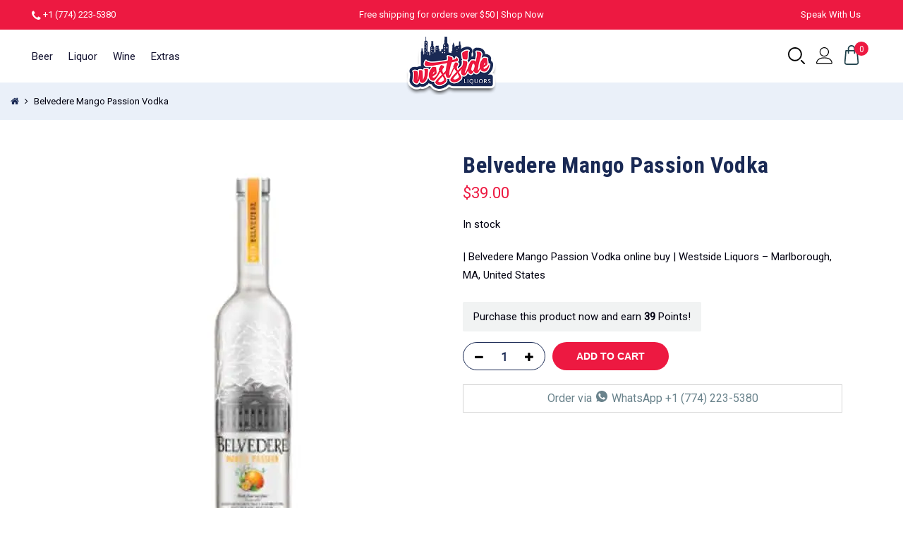

--- FILE ---
content_type: text/html; charset=UTF-8
request_url: https://westside-liquors.com/product/belvedere-mango-passion-vodka/
body_size: 25306
content:
<!DOCTYPE html><html lang="en-US"><head><link rel="preconnect" href="https://fonts.gstatic.com/" crossorigin /><meta http-equiv="Content-Type" content="text/html; charset=UTF-8"/><meta name="viewport" content="width=device-width, initial-scale=1.0"><link rel="profile" href="http://gmpg.org/xfn/11"><link rel="preconnect" href="https://fonts.googleapis.com" crossorigin><link rel="preconnect" href="https://www.google.com/recaptcha/api.js" crossorigin><link rel="pingback" href="https://westside-liquors.com/xmlrpc.php">
 <script async src="https://www.googletagmanager.com/gtag/js?id=G-VEXZZPDCPC"></script> <script>window.dataLayer = window.dataLayer || [];
  function gtag(){dataLayer.push(arguments);}
  gtag('js', new Date());

  gtag('config', 'G-VEXZZPDCPC');</script> <script async src="https://www.googletagmanager.com/gtag/js?id=UA-210343003-1"></script> <script>window.dataLayer = window.dataLayer || [];
  function gtag(){dataLayer.push(arguments);}
  gtag('js', new Date());
  gtag('config', 'UA-210343003-1');</script> <meta name='robots' content='index, follow, max-image-preview:large, max-snippet:-1, max-video-preview:-1' /> <script>window._wca = window._wca || [];</script> <title>Belvedere Mango Passion Vodka - Westside Liquors</title><link rel="canonical" href="https://westside-liquors.com/product/belvedere-mango-passion-vodka/" /><meta property="og:locale" content="en_US" /><meta property="og:type" content="article" /><meta property="og:title" content="Belvedere Mango Passion Vodka" /><meta property="og:description" content="| Belvedere Mango Passion Vodka online buy | Westside Liquors &#8211; Marlborough, MA, United States" /><meta property="og:url" content="https://westside-liquors.com/product/belvedere-mango-passion-vodka/" /><meta property="og:site_name" content="Westside Liquors" /><meta property="article:modified_time" content="2024-08-20T13:07:41+00:00" /><meta property="og:image" content="https://i0.wp.com/westside-liquors.com/wp-content/uploads/2021/06/Belvedere-Mango-Passion-Vodka_af0ceb3a-7c3a-424e-94d3-d795ec5e4826.jpg?fit=400%2C600&ssl=1" /><meta property="og:image:width" content="400" /><meta property="og:image:height" content="600" /><meta property="og:image:type" content="image/jpeg" /><meta name="twitter:card" content="summary_large_image" /> <script type="application/ld+json" class="yoast-schema-graph">{"@context":"https://schema.org","@graph":[{"@type":"WebPage","@id":"https://westside-liquors.com/product/belvedere-mango-passion-vodka/","url":"https://westside-liquors.com/product/belvedere-mango-passion-vodka/","name":"Belvedere Mango Passion Vodka - Westside Liquors","isPartOf":{"@id":"https://westside-liquors.com/#website"},"primaryImageOfPage":{"@id":"https://westside-liquors.com/product/belvedere-mango-passion-vodka/#primaryimage"},"image":{"@id":"https://westside-liquors.com/product/belvedere-mango-passion-vodka/#primaryimage"},"thumbnailUrl":"https://i0.wp.com/westside-liquors.com/wp-content/uploads/2021/06/Belvedere-Mango-Passion-Vodka_af0ceb3a-7c3a-424e-94d3-d795ec5e4826.jpg?fit=400%2C600&ssl=1","datePublished":"2021-06-11T11:56:49+00:00","dateModified":"2024-08-20T13:07:41+00:00","breadcrumb":{"@id":"https://westside-liquors.com/product/belvedere-mango-passion-vodka/#breadcrumb"},"inLanguage":"en-US","potentialAction":[{"@type":"ReadAction","target":["https://westside-liquors.com/product/belvedere-mango-passion-vodka/"]}]},{"@type":"ImageObject","inLanguage":"en-US","@id":"https://westside-liquors.com/product/belvedere-mango-passion-vodka/#primaryimage","url":"https://i0.wp.com/westside-liquors.com/wp-content/uploads/2021/06/Belvedere-Mango-Passion-Vodka_af0ceb3a-7c3a-424e-94d3-d795ec5e4826.jpg?fit=400%2C600&ssl=1","contentUrl":"https://i0.wp.com/westside-liquors.com/wp-content/uploads/2021/06/Belvedere-Mango-Passion-Vodka_af0ceb3a-7c3a-424e-94d3-d795ec5e4826.jpg?fit=400%2C600&ssl=1","width":400,"height":600},{"@type":"BreadcrumbList","@id":"https://westside-liquors.com/product/belvedere-mango-passion-vodka/#breadcrumb","itemListElement":[{"@type":"ListItem","position":1,"name":"Home","item":"https://westside-liquors.com/"},{"@type":"ListItem","position":2,"name":"Shop","item":"https://westside-liquors.com/shop/"},{"@type":"ListItem","position":3,"name":"Belvedere Mango Passion Vodka"}]},{"@type":"WebSite","@id":"https://westside-liquors.com/#website","url":"https://westside-liquors.com/","name":"Westside Liquors","description":"#1 Liquor Store in Marlborough USA","publisher":{"@id":"https://westside-liquors.com/#organization"},"potentialAction":[{"@type":"SearchAction","target":{"@type":"EntryPoint","urlTemplate":"https://westside-liquors.com/?s={search_term_string}"},"query-input":"required name=search_term_string"}],"inLanguage":"en-US"},{"@type":"Organization","@id":"https://westside-liquors.com/#organization","name":"westside liquors","url":"https://westside-liquors.com/","logo":{"@type":"ImageObject","inLanguage":"en-US","@id":"https://westside-liquors.com/#/schema/logo/image/","url":"https://westside-liquors.com/wp-content/uploads/2021/02/logo.png","contentUrl":"https://westside-liquors.com/wp-content/uploads/2021/02/logo.png","width":215,"height":146,"caption":"westside liquors"},"image":{"@id":"https://westside-liquors.com/#/schema/logo/image/"}}]}</script> <link rel='dns-prefetch' href='//stats.wp.com' /><link rel='dns-prefetch' href='//fonts.googleapis.com' /><link rel='dns-prefetch' href='//i0.wp.com' /><link rel='dns-prefetch' href='//c0.wp.com' /><link rel='dns-prefetch' href='//www.google.com' /><link rel='dns-prefetch' href='//fonts.google.com' /><link rel="alternate" type="application/rss+xml" title="Westside Liquors &raquo; Feed" href="https://westside-liquors.com/feed/" /><link rel="alternate" type="application/rss+xml" title="Westside Liquors &raquo; Comments Feed" href="https://westside-liquors.com/comments/feed/" /><link rel="alternate" type="application/rss+xml" title="Westside Liquors &raquo; Belvedere Mango Passion Vodka Comments Feed" href="https://westside-liquors.com/product/belvedere-mango-passion-vodka/feed/" /> <script>WebFontConfig={google:{families:["Poppins:300,400,500,600,700:latin,latin-ext","Libre Baskerville:400italic:latin,latin-ext","Roboto:400:latin,latin-ext","Roboto Condensed:700:latin,latin-ext&display=swap"]}};if ( typeof WebFont === "object" && typeof WebFont.load === "function" ) { WebFont.load( WebFontConfig ); }</script><script data-optimized="1" src="https://westside-liquors.com/wp-content/plugins/litespeed-cache/assets/js/webfontloader.min.js"></script><link data-optimized="2" rel="stylesheet" href="https://westside-liquors.com/wp-content/litespeed/css/5a29344a9d43d2562820fdb0be799f8a.css?ver=3447a" /><link rel='stylesheet' id='wp-block-library-css' href='https://c0.wp.com/c/6.5.7/wp-includes/css/dist/block-library/style.min.css' type='text/css' media='all' /><style id='wp-block-library-inline-css' type='text/css'>.has-text-align-justify{text-align:justify;}</style><link rel='stylesheet' id='mediaelement-css' href='https://c0.wp.com/c/6.5.7/wp-includes/js/mediaelement/mediaelementplayer-legacy.min.css' type='text/css' media='all' /><link rel='stylesheet' id='wp-mediaelement-css' href='https://c0.wp.com/c/6.5.7/wp-includes/js/mediaelement/wp-mediaelement.min.css' type='text/css' media='all' /><link rel='stylesheet' id='wc-blocks-vendors-style-css' href='https://c0.wp.com/p/woocommerce/8.1.3/packages/woocommerce-blocks/build/wc-blocks-vendors-style.css' type='text/css' media='all' /><link rel='stylesheet' id='wc-all-blocks-style-css' href='https://c0.wp.com/p/woocommerce/8.1.3/packages/woocommerce-blocks/build/wc-all-blocks-style.css' type='text/css' media='all' /><style id='yith-wcan-shortcodes-inline-css' type='text/css'>:root{
	--yith-wcan-filters_colors_titles: #434343;
	--yith-wcan-filters_colors_background: #FFFFFF;
	--yith-wcan-filters_colors_accent: #A7144C;
	--yith-wcan-filters_colors_accent_r: 167;
	--yith-wcan-filters_colors_accent_g: 20;
	--yith-wcan-filters_colors_accent_b: 76;
	--yith-wcan-color_swatches_border_radius: 100%;
	--yith-wcan-color_swatches_size: 30px;
	--yith-wcan-labels_style_background: #FFFFFF;
	--yith-wcan-labels_style_background_hover: #A7144C;
	--yith-wcan-labels_style_background_active: #A7144C;
	--yith-wcan-labels_style_text: #434343;
	--yith-wcan-labels_style_text_hover: #FFFFFF;
	--yith-wcan-labels_style_text_active: #FFFFFF;
	--yith-wcan-anchors_style_text: #434343;
	--yith-wcan-anchors_style_text_hover: #A7144C;
	--yith-wcan-anchors_style_text_active: #A7144C;
}</style><style id='classic-theme-styles-inline-css' type='text/css'>/*! This file is auto-generated */
.wp-block-button__link{color:#fff;background-color:#32373c;border-radius:9999px;box-shadow:none;text-decoration:none;padding:calc(.667em + 2px) calc(1.333em + 2px);font-size:1.125em}.wp-block-file__button{background:#32373c;color:#fff;text-decoration:none}</style><style id='global-styles-inline-css' type='text/css'>body{--wp--preset--color--black: #000000;--wp--preset--color--cyan-bluish-gray: #abb8c3;--wp--preset--color--white: #ffffff;--wp--preset--color--pale-pink: #f78da7;--wp--preset--color--vivid-red: #cf2e2e;--wp--preset--color--luminous-vivid-orange: #ff6900;--wp--preset--color--luminous-vivid-amber: #fcb900;--wp--preset--color--light-green-cyan: #7bdcb5;--wp--preset--color--vivid-green-cyan: #00d084;--wp--preset--color--pale-cyan-blue: #8ed1fc;--wp--preset--color--vivid-cyan-blue: #0693e3;--wp--preset--color--vivid-purple: #9b51e0;--wp--preset--gradient--vivid-cyan-blue-to-vivid-purple: linear-gradient(135deg,rgba(6,147,227,1) 0%,rgb(155,81,224) 100%);--wp--preset--gradient--light-green-cyan-to-vivid-green-cyan: linear-gradient(135deg,rgb(122,220,180) 0%,rgb(0,208,130) 100%);--wp--preset--gradient--luminous-vivid-amber-to-luminous-vivid-orange: linear-gradient(135deg,rgba(252,185,0,1) 0%,rgba(255,105,0,1) 100%);--wp--preset--gradient--luminous-vivid-orange-to-vivid-red: linear-gradient(135deg,rgba(255,105,0,1) 0%,rgb(207,46,46) 100%);--wp--preset--gradient--very-light-gray-to-cyan-bluish-gray: linear-gradient(135deg,rgb(238,238,238) 0%,rgb(169,184,195) 100%);--wp--preset--gradient--cool-to-warm-spectrum: linear-gradient(135deg,rgb(74,234,220) 0%,rgb(151,120,209) 20%,rgb(207,42,186) 40%,rgb(238,44,130) 60%,rgb(251,105,98) 80%,rgb(254,248,76) 100%);--wp--preset--gradient--blush-light-purple: linear-gradient(135deg,rgb(255,206,236) 0%,rgb(152,150,240) 100%);--wp--preset--gradient--blush-bordeaux: linear-gradient(135deg,rgb(254,205,165) 0%,rgb(254,45,45) 50%,rgb(107,0,62) 100%);--wp--preset--gradient--luminous-dusk: linear-gradient(135deg,rgb(255,203,112) 0%,rgb(199,81,192) 50%,rgb(65,88,208) 100%);--wp--preset--gradient--pale-ocean: linear-gradient(135deg,rgb(255,245,203) 0%,rgb(182,227,212) 50%,rgb(51,167,181) 100%);--wp--preset--gradient--electric-grass: linear-gradient(135deg,rgb(202,248,128) 0%,rgb(113,206,126) 100%);--wp--preset--gradient--midnight: linear-gradient(135deg,rgb(2,3,129) 0%,rgb(40,116,252) 100%);--wp--preset--font-size--small: 13px;--wp--preset--font-size--medium: 20px;--wp--preset--font-size--large: 36px;--wp--preset--font-size--x-large: 42px;--wp--preset--spacing--20: 0.44rem;--wp--preset--spacing--30: 0.67rem;--wp--preset--spacing--40: 1rem;--wp--preset--spacing--50: 1.5rem;--wp--preset--spacing--60: 2.25rem;--wp--preset--spacing--70: 3.38rem;--wp--preset--spacing--80: 5.06rem;--wp--preset--shadow--natural: 6px 6px 9px rgba(0, 0, 0, 0.2);--wp--preset--shadow--deep: 12px 12px 50px rgba(0, 0, 0, 0.4);--wp--preset--shadow--sharp: 6px 6px 0px rgba(0, 0, 0, 0.2);--wp--preset--shadow--outlined: 6px 6px 0px -3px rgba(255, 255, 255, 1), 6px 6px rgba(0, 0, 0, 1);--wp--preset--shadow--crisp: 6px 6px 0px rgba(0, 0, 0, 1);}:where(.is-layout-flex){gap: 0.5em;}:where(.is-layout-grid){gap: 0.5em;}body .is-layout-flex{display: flex;}body .is-layout-flex{flex-wrap: wrap;align-items: center;}body .is-layout-flex > *{margin: 0;}body .is-layout-grid{display: grid;}body .is-layout-grid > *{margin: 0;}:where(.wp-block-columns.is-layout-flex){gap: 2em;}:where(.wp-block-columns.is-layout-grid){gap: 2em;}:where(.wp-block-post-template.is-layout-flex){gap: 1.25em;}:where(.wp-block-post-template.is-layout-grid){gap: 1.25em;}.has-black-color{color: var(--wp--preset--color--black) !important;}.has-cyan-bluish-gray-color{color: var(--wp--preset--color--cyan-bluish-gray) !important;}.has-white-color{color: var(--wp--preset--color--white) !important;}.has-pale-pink-color{color: var(--wp--preset--color--pale-pink) !important;}.has-vivid-red-color{color: var(--wp--preset--color--vivid-red) !important;}.has-luminous-vivid-orange-color{color: var(--wp--preset--color--luminous-vivid-orange) !important;}.has-luminous-vivid-amber-color{color: var(--wp--preset--color--luminous-vivid-amber) !important;}.has-light-green-cyan-color{color: var(--wp--preset--color--light-green-cyan) !important;}.has-vivid-green-cyan-color{color: var(--wp--preset--color--vivid-green-cyan) !important;}.has-pale-cyan-blue-color{color: var(--wp--preset--color--pale-cyan-blue) !important;}.has-vivid-cyan-blue-color{color: var(--wp--preset--color--vivid-cyan-blue) !important;}.has-vivid-purple-color{color: var(--wp--preset--color--vivid-purple) !important;}.has-black-background-color{background-color: var(--wp--preset--color--black) !important;}.has-cyan-bluish-gray-background-color{background-color: var(--wp--preset--color--cyan-bluish-gray) !important;}.has-white-background-color{background-color: var(--wp--preset--color--white) !important;}.has-pale-pink-background-color{background-color: var(--wp--preset--color--pale-pink) !important;}.has-vivid-red-background-color{background-color: var(--wp--preset--color--vivid-red) !important;}.has-luminous-vivid-orange-background-color{background-color: var(--wp--preset--color--luminous-vivid-orange) !important;}.has-luminous-vivid-amber-background-color{background-color: var(--wp--preset--color--luminous-vivid-amber) !important;}.has-light-green-cyan-background-color{background-color: var(--wp--preset--color--light-green-cyan) !important;}.has-vivid-green-cyan-background-color{background-color: var(--wp--preset--color--vivid-green-cyan) !important;}.has-pale-cyan-blue-background-color{background-color: var(--wp--preset--color--pale-cyan-blue) !important;}.has-vivid-cyan-blue-background-color{background-color: var(--wp--preset--color--vivid-cyan-blue) !important;}.has-vivid-purple-background-color{background-color: var(--wp--preset--color--vivid-purple) !important;}.has-black-border-color{border-color: var(--wp--preset--color--black) !important;}.has-cyan-bluish-gray-border-color{border-color: var(--wp--preset--color--cyan-bluish-gray) !important;}.has-white-border-color{border-color: var(--wp--preset--color--white) !important;}.has-pale-pink-border-color{border-color: var(--wp--preset--color--pale-pink) !important;}.has-vivid-red-border-color{border-color: var(--wp--preset--color--vivid-red) !important;}.has-luminous-vivid-orange-border-color{border-color: var(--wp--preset--color--luminous-vivid-orange) !important;}.has-luminous-vivid-amber-border-color{border-color: var(--wp--preset--color--luminous-vivid-amber) !important;}.has-light-green-cyan-border-color{border-color: var(--wp--preset--color--light-green-cyan) !important;}.has-vivid-green-cyan-border-color{border-color: var(--wp--preset--color--vivid-green-cyan) !important;}.has-pale-cyan-blue-border-color{border-color: var(--wp--preset--color--pale-cyan-blue) !important;}.has-vivid-cyan-blue-border-color{border-color: var(--wp--preset--color--vivid-cyan-blue) !important;}.has-vivid-purple-border-color{border-color: var(--wp--preset--color--vivid-purple) !important;}.has-vivid-cyan-blue-to-vivid-purple-gradient-background{background: var(--wp--preset--gradient--vivid-cyan-blue-to-vivid-purple) !important;}.has-light-green-cyan-to-vivid-green-cyan-gradient-background{background: var(--wp--preset--gradient--light-green-cyan-to-vivid-green-cyan) !important;}.has-luminous-vivid-amber-to-luminous-vivid-orange-gradient-background{background: var(--wp--preset--gradient--luminous-vivid-amber-to-luminous-vivid-orange) !important;}.has-luminous-vivid-orange-to-vivid-red-gradient-background{background: var(--wp--preset--gradient--luminous-vivid-orange-to-vivid-red) !important;}.has-very-light-gray-to-cyan-bluish-gray-gradient-background{background: var(--wp--preset--gradient--very-light-gray-to-cyan-bluish-gray) !important;}.has-cool-to-warm-spectrum-gradient-background{background: var(--wp--preset--gradient--cool-to-warm-spectrum) !important;}.has-blush-light-purple-gradient-background{background: var(--wp--preset--gradient--blush-light-purple) !important;}.has-blush-bordeaux-gradient-background{background: var(--wp--preset--gradient--blush-bordeaux) !important;}.has-luminous-dusk-gradient-background{background: var(--wp--preset--gradient--luminous-dusk) !important;}.has-pale-ocean-gradient-background{background: var(--wp--preset--gradient--pale-ocean) !important;}.has-electric-grass-gradient-background{background: var(--wp--preset--gradient--electric-grass) !important;}.has-midnight-gradient-background{background: var(--wp--preset--gradient--midnight) !important;}.has-small-font-size{font-size: var(--wp--preset--font-size--small) !important;}.has-medium-font-size{font-size: var(--wp--preset--font-size--medium) !important;}.has-large-font-size{font-size: var(--wp--preset--font-size--large) !important;}.has-x-large-font-size{font-size: var(--wp--preset--font-size--x-large) !important;}
.wp-block-navigation a:where(:not(.wp-element-button)){color: inherit;}
:where(.wp-block-post-template.is-layout-flex){gap: 1.25em;}:where(.wp-block-post-template.is-layout-grid){gap: 1.25em;}
:where(.wp-block-columns.is-layout-flex){gap: 2em;}:where(.wp-block-columns.is-layout-grid){gap: 2em;}
.wp-block-pullquote{font-size: 1.5em;line-height: 1.6;}</style><link rel='stylesheet' id='photoswipe-css' href='https://c0.wp.com/p/woocommerce/8.1.3/assets/css/photoswipe/photoswipe.min.css' type='text/css' media='all' /><link rel='stylesheet' id='photoswipe-default-skin-css' href='https://c0.wp.com/p/woocommerce/8.1.3/assets/css/photoswipe/default-skin/default-skin.min.css' type='text/css' media='all' /><style id='woocommerce-inline-inline-css' type='text/css'>.woocommerce form .form-row .required { visibility: visible; }</style><style id='jas-claue-style-inline-css' type='text/css'>.jas-branding {max-width: 130px;margin: auto;}.jas-wc .page-head, .jas-wc-single .page-head {background-image:  url();background-size:       cover;background-repeat:     repeat-y;background-position:   center center;background-attachment: scroll;background-color: #ed1941;}.jas-portfolio .page-head {background-image:  url(http://janstudio.net/claue/demo/wp-content/uploads/2016/10/shop-category.jpg);background-size:       cover;background-repeat:     no-repeat;background-position:   center center;background-attachment: scroll;}body, .jas-menu > li > a, .f__pop, .jas-menu ul li a {font-family: "Roboto";font-weight: 400;font-size:15px;color:#010010}h1, h2, h3, h4, h5, h6, .f__pop {font-family: "Roboto Condensed";font-weight:700}h1, h2, h3, h4, h5, h6 {color:#192954}h1 { font-size:48px; }h2 { font-size:36px; }h3 { font-size:24px; }h4 { font-size:21px; }h5 { font-size:18px; }h6 { font-size:16px; }a:hover, a:active,.cp, .chp:hover,.inside-thumb a:hover,.jas-blog-slider .post-thumbnail > div a:hover,.shop-top-sidebar .product-categories li.current-cat > a,.quantity .qty a:hover,.cart .yith-wcwl-add-to-wishlist a:hover,.woocommerce-MyAccount-navigation ul li:hover a,.woocommerce-MyAccount-navigation ul li.is-active a {color: #ed1941;}input[type="submit"]:hover,button:hover,a.button:hover,.jas-ajax-load a:hover,.widget .tagcloud a:hover,.jas-ajax-load a:hover,.cart .yith-wcwl-add-to-wishlist:hover,.p-video a:hover,button.button:hover {border-color: #ed1941;}input[type="submit"]:hover,button:hover,a.button:hover,button.button:hover,.jas-ajax-load a:hover,.bgp, .bghp:hover,.signup-newsletter-form input.submit-btn:hover,.widget .tagcloud a:hover,.widget_price_filter .ui-slider-range,.widget_price_filter .ui-state-default,.jas-mini-cart .checkout,.jas-ajax-load a:hover,.metaslider .flexslider .flex-prev, .metaslider .flexslider .flex-next,button.single_add_to_cart_button,.jas_wcpb_add_to_cart.single_add_to_cart_button,.jas-service[class*="icon-"] .icon:before,.cart__popup-action .checkout-button,div.wpforms-container-full .wpforms-form button[type="submit"],div.wpforms-container-full .wpforms-form button[type="submit"]:hover {background-color: #ed1941;}a,h1, h2, h3, h4, h5, h6,input[type="submit"],button,a.button,.jas-ajax-load a,.cd,.wp-caption-text,#jas-header .jas-social a,#jas-backtop:hover span i,.page-numbers li,.page-numbers li a,.jas-portfolio-single .portfolio-meta span,.sidebar .widget ul li:before,.widget ul.product_list_widget li a span.product-title,.widget .tagcloud a,.filter-trigger:hover,.filter-trigger:focus,.jas-mini-cart .mini_cart_item a:nth-child(2),.btn-atc .yith-wcwl-add-to-wishlist .ajax-loading,.product-category h3,.quantity input.input-text[type="number"],.cart .yith-wcwl-add-to-wishlist a,.wc-tabs li.active a,.wc-tabs li a:hover,.shop_table th,.order-total,.order-total td,.woocommerce-MyAccount-navigation ul li a,.jas-filter a.selected,.jas-filter a:hover,.jas-row .vc_tta-color-grey.vc_tta-style-classic .vc_tta-tab > a:focus, .jas-row .vc_tta-color-grey.vc_tta-style-classic .vc_tta-tab > a:hover,.jas-row .vc_tta-color-grey.vc_tta-style-classic .vc_tta-tab.vc_active > a,.metaslider .flexslider .caption-wrap h2,.metaslider .flexslider .caption-wrap h3,.metaslider .flexslider .caption-wrap h4,.jas-menu ul li:hover > a,#jas-mobile-menu ul li a,.holder {color: #192954;}input:not([type="submit"]):not([type="checkbox"]):focus,textarea:focus,.error-404.not-found a,.more-link,.widget .tagcloud a,.widget .woocommerce-product-search,.widget .search-form,.woocommerce .widget_layered_nav ul.yith-wcan-label li a:hover,.woocommerce-page .widget_layered_nav ul.yith-wcan-label li a:hover,.woocommerce .widget_layered_nav ul.yith-wcan-label li.chosen a,.woocommerce-page .widget_layered_nav ul.yith-wcan-label li.chosen a,.jas-ajax-load a,form .quantity,.quantity input.input-text[type="number"]:focus,.cart .yith-wcwl-add-to-wishlist,.wc-tabs li.active a,.p-video a,.jas-filter a.selected,.jas-row .vc_tta-color-grey.vc_tta-style-classic .vc_tta-tab > a:focus, .jas-row .vc_tta-color-grey.vc_tta-style-classic .vc_tta-tab > a:hover,.jas-row .vc_tta-color-grey.vc_tta-style-classic .vc_tta-tab.vc_active > a {border-color: #192954;}mark,.signup-newsletter-form input.submit-btn,.error-404.not-found a:hover,.more-link:hover,.widget h4.widget-title:after,.widget .woocommerce-product-search input[type="submit"],.widget .search-form .search-submit,.woocommerce .widget_layered_nav ul.yith-wcan-label li a:hover,.woocommerce-page .widget_layered_nav ul.yith-wcan-label li a:hover,.woocommerce .widget_layered_nav ul.yith-wcan-label li.chosen a,.woocommerce-page .widget_layered_nav ul.yith-wcan-label li.chosen a,.jas-mini-cart .button,.btn-quickview:hover,.tab-heading:after,.product-extra-title h2:before,.product-extra-title h2:after,.section-title:before,.section-title:after {background-color: #192954;}body { background-color: #ffffff}body { color: #010010}h1, h2, h3, h4, h5, h6 { color: #192954}.jas-socials a,.header-text,.header__top .jas-action a {color: #ffffff;}.header__top { background-color: #ed1941}.jas-menu > li > a,#jas-mobile-menu ul > li:hover > a, #jas-mobile-menu ul > li.current-menu-item > a, #jas-mobile-menu ul > li.current-menu-parent > a, #jas-mobile-menu ul > li.current-menu-ancestor > a,#jas-mobile-menu ul > li:hover > .holder, #jas-mobile-menu ul > li.current-menu-item > .holder,#jas-mobile-menu ul > li.current-menu-parent  > .holder,#jas-mobile-menu ul > li.current-menu-ancestor > .holder,.jas-menu li.current-product_cat-ancestor > a,.jas-action a {color: #141431;}.jas-menu li > a:hover,.jas-menu li.current-menu-ancestor > a,.jas-menu li.current-menu-item > a,.jas-account-menu a:hover,.jas-action a:hover {color: #ed1941;}.jas-menu ul a, .jas-account-menu ul a, .jas-menu ul li a {color: #141431;}.jas-menu ul li a:hover {color: #222;}.jas-account-menu ul, .jas-menu > li > ul {background: rgba(255, 255, 255, 0.95);}.home .header__transparent .jas-menu > li > a {color: #010010;}.home .header__transparent .jas-menu li > a:hover {color: #ed1941;}.header-sticky .header__mid {background: #fff;}.header-sticky .jas-menu > li > a,.header-sticky .jas-action a  {color: #141431;}.header-sticky .jas-menu li a:hover, .header-sticky .jas-menu li.current-menu-ancestor > a, .header-sticky .jas-menu li.current-menu-item > a,.header-sticky .jas-action a:hover {color: #ed1941;}.header-sticky .jas-account-menu ul, .header-sticky .jas-menu > li > ul {background: rgba(255, 255, 255, 0.95);}.header-sticky .jas-menu ul li a {color: #010010;}.header-sticky .jas-menu ul li a:hover,.header-sticky .jas-menu ul li.current-menu-item a,.header-sticky .jas-menu ul li.current-menu-ancestor > a {color: #ed1941;}#jas-footer {background: #141431;}#jas-footer {color: #ffffff;}.footer__top a, .footer__bot a {color: #ffffff;}.footer__top .widget-title {color: #ffffff;}.footer__top a:hover, .footer__bot a:hover {color: #ffffff;}.badge span {background:#ed1941;}.badge span {color:#fff;}.badge .new {background:#ed1941;}.product-image .product-attr {background:transparent;}.single-product.postid-5532 .jas-container { width: 100%; padding: 0 30px;}.sidebar .widget.yith-woocommerce-ajax-product-filter ul li:before { content:none;}.sidebar .widget.yith-woocommerce-ajax-product-filter ul li { padding-left: 0;} .woo_recaptcha_field {    display: block!important;    margin-bottom: 15px;    float: none!important;}</style><link rel='stylesheet' id='select2-css' href='https://c0.wp.com/p/woocommerce/8.1.3/assets/css/select2.css' type='text/css' media='all' /><link rel='stylesheet' id='jetpack_css-css' href='https://c0.wp.com/p/jetpack/12.4/css/jetpack.css' type='text/css' media='all' /> <script type="text/template" id="tmpl-variation-template"><div class="woocommerce-variation-description">{{{ data.variation.variation_description }}}</div>
	<div class="woocommerce-variation-price">{{{ data.variation.price_html }}}</div>
	<div class="woocommerce-variation-availability">{{{ data.variation.availability_html }}}</div></script> <script type="text/template" id="tmpl-unavailable-variation-template"><p>Sorry, this product is unavailable. Please choose a different combination.</p></script> <script type="text/javascript" src="https://c0.wp.com/c/6.5.7/wp-includes/js/jquery/jquery.min.js" id="jquery-core-js"></script> <script type="text/javascript" src="https://c0.wp.com/c/6.5.7/wp-includes/js/jquery/jquery-migrate.min.js" id="jquery-migrate-js"></script> <script type="text/javascript" src="https://c0.wp.com/p/woocommerce/8.1.3/assets/js/jquery-blockui/jquery.blockUI.min.js" id="jquery-blockui-js"></script> <script type="text/javascript" id="wc-add-to-cart-js-extra">/*  */
var wc_add_to_cart_params = {"ajax_url":"\/wp-admin\/admin-ajax.php","wc_ajax_url":"\/?wc-ajax=%%endpoint%%","i18n_view_cart":"View cart","cart_url":"https:\/\/westside-liquors.com\/cart\/","is_cart":"","cart_redirect_after_add":"no"};
/*  */</script> <script type="text/javascript" src="https://c0.wp.com/p/woocommerce/8.1.3/assets/js/frontend/add-to-cart.min.js" id="wc-add-to-cart-js"></script> <script data-optimized="1" type="text/javascript" src="https://westside-liquors.com/wp-content/litespeed/js/bdb341d89b1a9df3daaa432d4677ed92.js?ver=7ed92" id="vc_woocommerce-add-to-cart-js-js"></script> <script defer type="text/javascript" src="https://stats.wp.com/s-202604.js" id="woocommerce-analytics-js"></script> <link rel="https://api.w.org/" href="https://westside-liquors.com/wp-json/" /><link rel="alternate" type="application/json" href="https://westside-liquors.com/wp-json/wp/v2/product/33079" /><link rel="EditURI" type="application/rsd+xml" title="RSD" href="https://westside-liquors.com/xmlrpc.php?rsd" /><meta name="generator" content="WordPress 6.5.7" /><meta name="generator" content="WooCommerce 8.1.3" /><link rel='shortlink' href='https://westside-liquors.com/?p=33079' /><link rel="alternate" type="application/json+oembed" href="https://westside-liquors.com/wp-json/oembed/1.0/embed?url=https%3A%2F%2Fwestside-liquors.com%2Fproduct%2Fbelvedere-mango-passion-vodka%2F" /><link rel="alternate" type="text/xml+oembed" href="https://westside-liquors.com/wp-json/oembed/1.0/embed?url=https%3A%2F%2Fwestside-liquors.com%2Fproduct%2Fbelvedere-mango-passion-vodka%2F&#038;format=xml" /><style>img#wpstats{display:none}</style><noscript><style>.woocommerce-product-gallery{ opacity: 1 !important; }</style></noscript><style type="text/css">.recentcomments a{display:inline !important;padding:0 !important;margin:0 !important;}</style><meta name="generator" content="Powered by WPBakery Page Builder - drag and drop page builder for WordPress."/><style type="text/css">/* If html does not have either class, do not show lazy loaded images. */
				html:not( .jetpack-lazy-images-js-enabled ):not( .js ) .jetpack-lazy-image {
					display: none;
				}</style> <script>document.documentElement.classList.add(
					'jetpack-lazy-images-js-enabled'
				);</script> <link rel="icon" href="https://i0.wp.com/westside-liquors.com/wp-content/uploads/2021/02/favicon.png?fit=32%2C32&#038;ssl=1" sizes="32x32" /><link rel="icon" href="https://i0.wp.com/westside-liquors.com/wp-content/uploads/2021/02/favicon.png?fit=64%2C64&#038;ssl=1" sizes="192x192" /><link rel="apple-touch-icon" href="https://i0.wp.com/westside-liquors.com/wp-content/uploads/2021/02/favicon.png?fit=64%2C64&#038;ssl=1" /><meta name="msapplication-TileImage" content="https://i0.wp.com/westside-liquors.com/wp-content/uploads/2021/02/favicon.png?fit=64%2C64&#038;ssl=1" />
<noscript><style>.wpb_animate_when_almost_visible { opacity: 1; }</style></noscript></head><body class="single woocommerce woocommerce-page has-btn-sticky jan-atc-behavior-popup wpb-js-composer js-comp-ver-6.2.0 vc_responsive"  itemscope="itemscope" itemtype="http://schema.org/WebPage" ><div id="jas-wrapper"><header id="jas-header" class="header-3"  itemscope="itemscope" itemtype="http://schema.org/WPHeader" ><div class="header-stick"><div class="header__top bgbl  fs__13  pt__10 pb__10 pl__15 pr__15"><div class="jas-row middle-xs"><div class="jas-col-md-4 jas-col-sm-6 jas-col-xs-6 start-md start-sm start-xs"><div class="header-text"><i class="fa fa-phone"></i> <a href="tel:+17742235380">+1 (774) 223-5380</a></div></div><div class="jas-col-md-4 jas-col-sm-6 jas-col-xs-12 center-md end-sm center-xs hidden-sm hidden-xs"><div class="header-text">Free shipping for orders over $50 | <a href="/shop">Shop Now</a></div></div><div class="jas-col-md-4 jas-col-sm-6 jas-col-xs-6 flex end-sm end-xs "><div class="header-text mr__15"><a href="/speak-with-us" class="speak-with-us">Speak With Us</a></div></div></div></div><div class="header__mid pl__15 pr__15"><div class="jas-row middle-xs"><div class="hide-md visible-sm visible-xs jas-col-sm-6 jas-col-xs-6 flex start-md flex">
<a href="javascript:void(0);" class="jas-push-menu-btn hide-md visible-sm visible-xs">
<img src="https://westside-liquors.com/wp-content/themes/claue/assets/images/icons/hamburger-black.svg" width="30" height="16" alt="Menu" />					</a></div><div class="jas-col-md-6 hidden-sm hidden-xs"><nav class="jas-navigation flex"><ul id="jas-menu" class="jas-menu clearfix"><li id="menu-item-28772" class="menu-item menu-item-type-taxonomy menu-item-object-product_cat"><a href="https://westside-liquors.com/product-category/beer/">Beer</a></li><li id="menu-item-28784" class="menu-item menu-item-type-taxonomy menu-item-object-product_cat"><a href="https://westside-liquors.com/product-category/liquor/">Liquor</a></li><li id="menu-item-28789" class="menu-item menu-item-type-taxonomy menu-item-object-product_cat"><a href="https://westside-liquors.com/product-category/wine/">Wine</a></li><li id="menu-item-28773" class="menu-item menu-item-type-taxonomy menu-item-object-product_cat"><a href="https://westside-liquors.com/product-category/extras/">Extras</a></li></ul></nav></div><div class="header-logo jas-col-xs-6 start-md center-sm center-xs"><div class="jas-branding ts__05"><a class="db" href="https://westside-liquors.com/"><img class="regular-logo normal-logo" src="https://i0.wp.com/westside-liquors.com/wp-content/uploads/2021/02/logo.png?fit=215%2C146&#038;ssl=1" width="215" height="146" alt="Westside Liquors" /><img class="sticky-logo" src="https://i0.wp.com/westside-liquors.com/wp-content/uploads/2021/02/logo.png?fit=215%2C146&#038;ssl=1" width="215" height="146" alt="Westside Liquors" /><img class="retina-logo normal-logo" src="https://i0.wp.com/westside-liquors.com/wp-content/uploads/2021/02/logo.png?fit=215%2C146&#038;ssl=1" width="107.5" height="73" alt="Westside Liquors" /></a></div></div><div class="jas-col-md-6 jas-col-sm-4 jas-col-xs-6"><div class="jas-action flex end-xs middle-xs">
<a class="sf-open cb chp" href="javascript:void(0);"  title="Search"><svg id="Layer_1" enable-background="new 0 0 512.392 512.392" height="24" width="24" viewBox="0 0 512.392 512.392" xmlns="http://www.w3.org/2000/svg"><g><path d="m211.196 422c-116.346 0-211-94.654-211-211s94.654-211 211-211 211 94.654 211 211-94.654 211-211 211zm0-382c-94.29 0-171 76.71-171 171s76.71 171 171 171 171-76.71 171-171-76.71-171-171-171zm295.143 466.534c7.81-7.811 7.81-20.475 0-28.285l-89.5-89.5c-7.811-7.811-20.475-7.811-28.285 0s-7.81 20.475 0 28.285l89.5 89.5c3.905 3.905 9.024 5.857 14.143 5.857s10.236-1.952 14.142-5.857z"></path></g></svg></a><div class="jas-my-account hidden-xs ts__05 pr"><a class="cb chp db" href="https://westside-liquors.com/my-account/"><svg xmlns="http://www.w3.org/2000/svg" xmlns:xlink="http://www.w3.org/1999/xlink" id="lnr-user" viewBox="0 0 1024 1024" width="24" height="24"><title>user</title><path class="path1" d="M486.4 563.2c-155.275 0-281.6-126.325-281.6-281.6s126.325-281.6 281.6-281.6 281.6 126.325 281.6 281.6-126.325 281.6-281.6 281.6zM486.4 51.2c-127.043 0-230.4 103.357-230.4 230.4s103.357 230.4 230.4 230.4c127.042 0 230.4-103.357 230.4-230.4s-103.358-230.4-230.4-230.4z"></path><path class="path2" d="M896 1024h-819.2c-42.347 0-76.8-34.451-76.8-76.8 0-3.485 0.712-86.285 62.72-168.96 36.094-48.126 85.514-86.36 146.883-113.634 74.957-33.314 168.085-50.206 276.797-50.206 108.71 0 201.838 16.893 276.797 50.206 61.37 27.275 110.789 65.507 146.883 113.634 62.008 82.675 62.72 165.475 62.72 168.96 0 42.349-34.451 76.8-76.8 76.8zM486.4 665.6c-178.52 0-310.267 48.789-381 141.093-53.011 69.174-54.195 139.904-54.2 140.61 0 14.013 11.485 25.498 25.6 25.498h819.2c14.115 0 25.6-11.485 25.6-25.6-0.006-0.603-1.189-71.333-54.198-140.507-70.734-92.304-202.483-141.093-381.002-141.093z"></path></svg></a><ul class="pa tc"><li><a class="db cg chp" href="https://westside-liquors.com/my-account/">Login / Register</a></li></ul></div><div class="jas-icon-cart pr"><a class="cart-contents pr cb chp db" href="#" title="View your shopping cart"><i class="pe-7s-shopbag"></i><span class="pa count bgb br__50 cw tc">0</span></a></div></div></div></div></div></div><form class="header__search w__100 dn pf" role="search" method="get" action="https://westside-liquors.com/"  itemprop="potentialAction" itemscope="itemscope" itemtype="http://schema.org/SearchAction" ><div class="pa"><div class="search-filters">
<label>WHAT ARE YOU LOOKING FOR?</label>
<input class="w__100 jas-ajax-search" type="text" name="s" placeholder="Enter Your Keyword" />
<input type="hidden" name="post_type" value="product"></div></div>
<a id="sf-close" class="pa" href="#"><i class="pe-7s-close"></i></a></form><div class="jas-canvas-menu jas-push-menu"><h3 class="mg__0 tc cw bgb tu ls__2">Menu <i class="close-menu pe-7s-close pa"></i></h3><div id="jas-mobile-menu" class="menu-header-new-menu-container"><ul id="menu-header-new-menu" class="menu"><li class="menu-item menu-item-type-taxonomy menu-item-object-product_cat"><a href="https://westside-liquors.com/product-category/beer/"><span>Beer</span></a></li><li class="menu-item menu-item-type-taxonomy menu-item-object-product_cat"><a href="https://westside-liquors.com/product-category/liquor/"><span>Liquor</span></a></li><li class="menu-item menu-item-type-taxonomy menu-item-object-product_cat"><a href="https://westside-liquors.com/product-category/wine/"><span>Wine</span></a></li><li class="menu-item menu-item-type-taxonomy menu-item-object-product_cat"><a href="https://westside-liquors.com/product-category/extras/"><span>Extras</span></a></li></ul></div><hr/><div id="jas-mobile-menu" class="mt-30 mt_30"><ul class="user-login"><li><a href="https://westside-liquors.com/my-account/">Log In</a></li></ul></div></div></header><div class="jas-mini-cart jas-push-menu"><div class="jas-mini-cart-content"><h3 class="mg__0 tc cw bgb tu ls__2">Mini Cart <i class="close-cart pe-7s-close pa"></i></h3><div class="widget_shopping_cart_content"></div></div></div><div id="jas-contents"><div class="jas-wc-single wc-single-1 mb__30"><div class="woocommerce-notices-wrapper"></div><div class="bgbl pt__20 pb__20 pl__15 pr__15 lh__1"><nav class="woocommerce-breadcrumb"><span class="nmr-crumb"><a href="https://westside-liquors.com"></a></span><i class="fa fa-angle-right"></i><span class="nmr-crumb">Belvedere Mango Passion Vodka</span></nav></div><div class="mobile-product-title"><div class="product-name">
<span> Belvedere Mango Passion Vodka</span></div><div class="prices">
<span class="price" itemprop="price"><p class="price"><span class="woocommerce-Price-amount amount"><bdi><span class="woocommerce-Price-currencySymbol">&#36;</span>39.00</bdi></span></p>
</span></div></div><div class="jas-container flex"><div class="jas-col-md-12 jas-col-xs-12"><div id="product-33079" class="mt__30 post-33079 product type-product status-publish has-post-thumbnail first instock shipping-taxable purchasable product-type-simple"><div class="jas-row mb__30"><div class="jas-col-md-6 jas-col-sm-6 jas-col-xs-12 pr"><div class="badge tu tc fs__12 ls__2"></div><div class="single-product-thumbnail pr left no-nav"><div class="p-thumb images woocommerce-product-gallery jas-carousel" data-slick='{"slidesToShow": 1, "slidesToScroll": 1, "adaptiveHeight":true, "asNavFor": ".p-nav", "fade":true}'><div data-thumb="https://westside-liquors.com/wp-content/uploads/2021/06/Belvedere-Mango-Passion-Vodka_af0ceb3a-7c3a-424e-94d3-d795ec5e4826-100x100.jpg" class="p-item woocommerce-product-gallery__image"><a href="https://i0.wp.com/westside-liquors.com/wp-content/uploads/2021/06/Belvedere-Mango-Passion-Vodka_af0ceb3a-7c3a-424e-94d3-d795ec5e4826.jpg?fit=400%2C600&#038;ssl=1"><img width="400" height="600" src="https://westside-liquors.com/wp-content/uploads/2021/06/Belvedere-Mango-Passion-Vodka_af0ceb3a-7c3a-424e-94d3-d795ec5e4826.jpg" class="attachment-shop_single size-shop_single wp-post-image jetpack-lazy-image" alt title data-caption data-src="https://i0.wp.com/westside-liquors.com/wp-content/uploads/2021/06/Belvedere-Mango-Passion-Vodka_af0ceb3a-7c3a-424e-94d3-d795ec5e4826.jpg?fit=400%2C600&amp;ssl=1" data-large_image="https://i0.wp.com/westside-liquors.com/wp-content/uploads/2021/06/Belvedere-Mango-Passion-Vodka_af0ceb3a-7c3a-424e-94d3-d795ec5e4826.jpg?fit=400%2C600&amp;ssl=1" data-large_image_width="400" data-large_image_height="600" decoding="async" fetchpriority="high" data-lazy-srcset="https://i0.wp.com/westside-liquors.com/wp-content/uploads/2021/06/Belvedere-Mango-Passion-Vodka_af0ceb3a-7c3a-424e-94d3-d795ec5e4826.jpg?w=400&amp;ssl=1 400w, https://i0.wp.com/westside-liquors.com/wp-content/uploads/2021/06/Belvedere-Mango-Passion-Vodka_af0ceb3a-7c3a-424e-94d3-d795ec5e4826.jpg?resize=200%2C300&amp;ssl=1 200w" data-lazy-sizes="(max-width: 400px) 100vw, 400px" data-lazy-src="https://westside-liquors.com/wp-content/uploads/2021/06/Belvedere-Mango-Passion-Vodka_af0ceb3a-7c3a-424e-94d3-d795ec5e4826.jpg?is-pending-load=1" srcset="[data-uri]"></a></div></div></div></div><div class="jas-col-md-6 jas-col-sm-6 jas-col-xs-12"><div class="summary entry-summary"><h1 class="product_title entry-title">Belvedere Mango Passion Vodka</h1><div class="flex between-xs middle-xs price-review"><p class="price"><span class="woocommerce-Price-amount amount"><bdi><span class="woocommerce-Price-currencySymbol">&#36;</span>39.00</bdi></span></p></div><div class="btn-atc atc-popup"><p class="stock in-stock">In stock</p><div itemprop="description"><p>| Belvedere Mango Passion Vodka online buy | Westside Liquors &#8211; Marlborough, MA, United States</p></div><form class="cart" action="https://westside-liquors.com/product/belvedere-mango-passion-vodka/" method="post" enctype='multipart/form-data'>
<span class="wc-points-rewards-product-message">Purchase this product now and earn <strong>39</strong> Points!</span><br /><div class="quantity pr fl mr__10">
<input
type="number"
id="quantity_6974e443d1e61"
class="input-text qty text tc"
step="1"
min="1"
max="98"
name="quantity"
value="1"
title="Qty"
size="4"
pattern="[0-9]*"
inputmode="numeric"
aria-labelledby="Belvedere Mango Passion Vodka quantity" /><div class="qty tc">
<a class="plus db cb pa" href="javascript:void(0);">
<i class="fa fa-plus"></i>
</a>
<a class="minus db cb pa" href="javascript:void(0);">
<i class="fa fa-minus"></i>
</a></div></div>
<input type="hidden" name="add-to-cart" value="33079" />
<button type="submit" data-quantity="" name="add-to-cart" value="33079" data-product_id="33079" class="single_add_to_cart_button button alt">Add to cart</button><div class="whatscall"><a href="https://wa.me/send?phone=17742235380&text=Hello" target="_blank">Order via  <svg version="1.1" id="Capa_1" xmlns="http://www.w3.org/2000/svg" xmlns:xlink="http://www.w3.org/1999/xlink" x="0px" y="0px" viewBox="0 0 512 512" fill="#6a838c" xml:space="preserve" width="20px" height="16px">
<g>
<path d="M256.064,0h-0.128C114.784,0,0,114.816,0,256c0,56,18.048,107.904,48.736,150.048l-31.904,95.104l98.4-31.456
C155.712,496.512,204,512,256.064,512C397.216,512,512,397.152,512,256S397.216,0,256.064,0z M405.024,361.504
c-6.176,17.44-30.688,31.904-50.24,36.128c-13.376,2.848-30.848,5.12-89.664-19.264C189.888,347.2,141.44,270.752,137.664,265.792
c-3.616-4.96-30.4-40.48-30.4-77.216s18.656-54.624,26.176-62.304c6.176-6.304,16.384-9.184,26.176-9.184
c3.168,0,6.016,0.16,8.576,0.288c7.52,0.32,11.296,0.768,16.256,12.64c6.176,14.88,21.216,51.616,23.008,55.392
c1.824,3.776,3.648,8.896,1.088,13.856c-2.4,5.12-4.512,7.392-8.288,11.744c-3.776,4.352-7.36,7.68-11.136,12.352
c-3.456,4.064-7.36,8.416-3.008,15.936c4.352,7.36,19.392,31.904,41.536,51.616c28.576,25.44,51.744,33.568,60.032,37.024
c6.176,2.56,13.536,1.952,18.048-2.848c5.728-6.176,12.8-16.416,20-26.496c5.12-7.232,11.584-8.128,18.368-5.568
c6.912,2.4,43.488,20.48,51.008,24.224c7.52,3.776,12.48,5.568,14.304,8.736C411.2,329.152,411.2,344.032,405.024,361.504z"></path>
</g>
</svg> WhatsApp +1 (774) 223-5380</a></div><div class="product_meta"></div></form></div><div class="social-share"><div class="jas-social">
<a title="Share this post on Facebook" class="cb facebook" href="http://www.facebook.com/sharer.php?u=https://westside-liquors.com/product/belvedere-mango-passion-vodka/" onclick="javascript:window.open(this.href, '', 'menubar=no,toolbar=no,resizable=yes,scrollbars=yes,height=380,width=660');return false;">
<i class="fa fa-facebook"></i>
</a>
<a title="Share this post on Twitter" class="cb twitter" href="https://twitter.com/share?url=https://westside-liquors.com/product/belvedere-mango-passion-vodka/" onclick="javascript:window.open(this.href, '', 'menubar=no,toolbar=no,resizable=yes,scrollbars=yes,height=380,width=660');return false;">
<i class="fa fa-twitter"></i>
</a>
<a title="Share this post on Pinterest" class="cb pinterest" href="//pinterest.com/pin/create/button/?url=https://westside-liquors.com/product/belvedere-mango-passion-vodka/&media=https://westside-liquors.com/wp-content/uploads/2021/06/Belvedere-Mango-Passion-Vodka_af0ceb3a-7c3a-424e-94d3-d795ec5e4826.jpg&description=Belvedere Mango Passion Vodka" onclick="javascript:window.open(this.href, '', 'menubar=no,toolbar=no,resizable=yes,scrollbars=yes,height=600,width=600');return false;">
<i class="fa fa-pinterest"></i>
</a></div></div></div></div></div><div class="woocommerce-tabs wc-tabs-wrapper pt__50"><div class="jas-containers"><ul class="tabs wc-tabs flex center-xs fs__16" role="tablist"><li class="reviews_tab" id="tab-title-reviews" role="tab" aria-controls="tab-reviews">
<a class="db br__40 cg" href="#tab-reviews">Reviews (0)</a></li></ul><div class="woocommerce-Tabs-panel woocommerce-Tabs-panel--reviews panel entry-content wc-tab" id="tab-reviews"  role="tabpanel" aria-labelledby="tab-title-reviews"><div id="reviews" class="woocommerce-Reviews"><div id="comments"><h2 class="woocommerce-Reviews-title">
Reviews</h2><p class="woocommerce-noreviews">There are no reviews yet.</p></div><div id="review_form_wrapper"><div id="review_form"><div id="respond" class="comment-respond">
<span id="reply-title" class="comment-reply-title">Be the first to review &ldquo;Belvedere Mango Passion Vodka&rdquo; <small><a rel="nofollow" id="cancel-comment-reply-link" href="/product/belvedere-mango-passion-vodka/#respond" style="display:none;">Cancel reply</a></small></span><p class="must-log-in">You must be <a href="https://westside-liquors.com/my-account/">logged in</a> to post a review.</p></div></div></div><div class="clear"></div></div></div></div></div><meta itemprop="url" content="https://westside-liquors.com/product/belvedere-mango-passion-vodka/" /></div></div></div><div class="jas-sticky-atc pf bgb atc-popup"><p class="stock in-stock">In stock</p><div itemprop="description"><p>| Belvedere Mango Passion Vodka online buy | Westside Liquors &#8211; Marlborough, MA, United States</p></div><form class="cart" action="https://westside-liquors.com/product/belvedere-mango-passion-vodka/" method="post" enctype='multipart/form-data'>
<span class="wc-points-rewards-product-message">Purchase this product now and earn <strong>39</strong> Points!</span><br /><div class="quantity pr fl mr__10">
<input
type="number"
id="quantity_6974e443d439f"
class="input-text qty text tc"
step="1"
min="1"
max="98"
name="quantity"
value="1"
title="Qty"
size="4"
pattern="[0-9]*"
inputmode="numeric"
aria-labelledby="Belvedere Mango Passion Vodka quantity" /><div class="qty tc">
<a class="plus db cb pa" href="javascript:void(0);">
<i class="fa fa-plus"></i>
</a>
<a class="minus db cb pa" href="javascript:void(0);">
<i class="fa fa-minus"></i>
</a></div></div>
<input type="hidden" name="add-to-cart" value="33079" />
<button type="submit" data-quantity="" name="add-to-cart" value="33079" data-product_id="33079" class="single_add_to_cart_button button alt">Add to cart</button><div class="whatscall"><a href="https://wa.me/send?phone=17742235380&text=Hello" target="_blank">Order via  <svg version="1.1" id="Capa_1" xmlns="http://www.w3.org/2000/svg" xmlns:xlink="http://www.w3.org/1999/xlink" x="0px" y="0px" viewBox="0 0 512 512" fill="#6a838c" xml:space="preserve" width="20px" height="16px">
<g>
<path d="M256.064,0h-0.128C114.784,0,0,114.816,0,256c0,56,18.048,107.904,48.736,150.048l-31.904,95.104l98.4-31.456
C155.712,496.512,204,512,256.064,512C397.216,512,512,397.152,512,256S397.216,0,256.064,0z M405.024,361.504
c-6.176,17.44-30.688,31.904-50.24,36.128c-13.376,2.848-30.848,5.12-89.664-19.264C189.888,347.2,141.44,270.752,137.664,265.792
c-3.616-4.96-30.4-40.48-30.4-77.216s18.656-54.624,26.176-62.304c6.176-6.304,16.384-9.184,26.176-9.184
c3.168,0,6.016,0.16,8.576,0.288c7.52,0.32,11.296,0.768,16.256,12.64c6.176,14.88,21.216,51.616,23.008,55.392
c1.824,3.776,3.648,8.896,1.088,13.856c-2.4,5.12-4.512,7.392-8.288,11.744c-3.776,4.352-7.36,7.68-11.136,12.352
c-3.456,4.064-7.36,8.416-3.008,15.936c4.352,7.36,19.392,31.904,41.536,51.616c28.576,25.44,51.744,33.568,60.032,37.024
c6.176,2.56,13.536,1.952,18.048-2.848c5.728-6.176,12.8-16.416,20-26.496c5.12-7.232,11.584-8.128,18.368-5.568
c6.912,2.4,43.488,20.48,51.008,24.224c7.52,3.776,12.48,5.568,14.304,8.736C411.2,329.152,411.2,344.032,405.024,361.504z"></path>
</g>
</svg> WhatsApp +1 (774) 223-5380</a></div><div class="product_meta"></div></form></div></div></div><footer id="jas-footer" class="bgbl footer-1"  itemscope="itemscope" itemtype="http://schema.org/WPFooter" ><div class="footer__top pb__40 pt__40"><div class="jas-container pr"><div class="jas-row"><div class="jas-col-md-2 jas-col-sm-4 jas-col-xs-6"><aside id="nav_menu-7" class="widget widget_nav_menu"><h3 class="widget-title fwsb fs__16 mg__0 mb__30">Infomation</h3><div class="menu-infomation-container"><ul id="menu-infomation" class="menu"><li id="menu-item-4978" class="menu-item menu-item-type-post_type menu-item-object-page menu-item-4978"><a href="https://westside-liquors.com/about-us/">About Us</a></li><li id="menu-item-4983" class="menu-item menu-item-type-post_type menu-item-object-page menu-item-4983"><a href="https://westside-liquors.com/terms-conditions/">Terms &#038; Conditions</a></li><li id="menu-item-4981" class="menu-item menu-item-type-post_type menu-item-object-page menu-item-4981"><a href="https://westside-liquors.com/returns-exchanges/">Returns &#038; Exchanges</a></li><li id="menu-item-4980" class="menu-item menu-item-type-post_type menu-item-object-page menu-item-privacy-policy menu-item-4980"><a rel="privacy-policy" href="https://westside-liquors.com/privacy-policy/">Privacy Policy</a></li></ul></div></aside></div><div class="jas-col-md-2 jas-col-sm-4 jas-col-xs-6"><aside id="nav_menu-6" class="widget widget_nav_menu"><h3 class="widget-title fwsb fs__16 mg__0 mb__30">Categories</h3><div class="menu-home-new-menu-container"><ul id="menu-home-new-menu" class="menu"><li id="menu-item-28752" class="menu-item menu-item-type-taxonomy menu-item-object-product_cat menu-item-28752"><a href="https://westside-liquors.com/product-category/beer/">Beer</a></li><li id="menu-item-28753" class="menu-item menu-item-type-taxonomy menu-item-object-product_cat menu-item-28753"><a href="https://westside-liquors.com/product-category/liquor/">Liquor</a></li><li id="menu-item-28754" class="menu-item menu-item-type-taxonomy menu-item-object-product_cat menu-item-28754"><a href="https://westside-liquors.com/product-category/wine/">Wine</a></li><li id="menu-item-28762" class="menu-item menu-item-type-taxonomy menu-item-object-product_cat menu-item-28762"><a href="https://westside-liquors.com/product-category/extras/">Extras</a></li></ul></div></aside></div><div class="jas-col-md-2 jas-col-sm-4 jas-col-xs-6"><aside id="nav_menu-3" class="widget widget_nav_menu"><h3 class="widget-title fwsb fs__16 mg__0 mb__30">Quick Links</h3><div class="menu-quick-links-container"><ul id="menu-quick-links" class="menu"><li id="menu-item-4366" class="menu-item menu-item-type-post_type menu-item-object-page menu-item-4366"><a href="https://westside-liquors.com/my-account/">My Account</a></li><li id="menu-item-30489" class="menu-item menu-item-type-post_type menu-item-object-page menu-item-30489"><a href="https://westside-liquors.com/blog/">Blog</a></li><li id="menu-item-6189" class="menu-item menu-item-type-post_type menu-item-object-page menu-item-6189"><a href="https://westside-liquors.com/feedback/">Feedback</a></li><li id="menu-item-4369" class="menu-item menu-item-type-post_type menu-item-object-page menu-item-4369"><a href="https://westside-liquors.com/orders-tracking/">Orders Tracking</a></li><li id="menu-item-6172" class="menu-item menu-item-type-post_type menu-item-object-page menu-item-6172"><a href="https://westside-liquors.com/contact/">Contact</a></li></ul></div></aside></div><div class="jas-col-md-3 jas-col-sm-6 jas-col-xs-6 half-widget"><aside id="text-2" class="widget widget_text"><h3 class="widget-title fwsb fs__16 mg__0 mb__30">Contact</h3><div class="textwidget"><div class="footer-contact"><p class="middle-xs" style="margin-bottom: 0px;"><i class="pe-7s-map-marker"> </i>641 Belmont St, Brockton,</p><p><span style="padding-left: 30px;"> MA 02301, United States</span></p><p class="middle-xs"><i class="pe-7s-call"></i> +1 (774) 223-5380</p><ul class="jas-social mt__15"><li><a title="Facebook" href="https://www.facebook.com/Westside-Liquors-103008695537035" target="_blank" rel="nofollow noopener"><br />
<i class="fa fa-facebook"></i><br />
</a></li><li><a title="Instagram" href="https://www.instagram.com/" target="_blank" rel="nofollow noopener"><br />
<i class="fa fa-instagram"></i><br />
</a></li></ul></div></div></aside></div><div class="jas-col-md-3 jas-col-sm-6 jas-col-xs-6 full-widget"><aside id="text-3" class="widget widget_text"><h3 class="widget-title fwsb fs__16 mg__0 mb__30">SUBSCRIBE FOR MORE UPDATES</h3><div class="textwidget"><p>Subscribe to our newsletter and get 5% off your first purchase</p> <script>(function() {
	window.mc4wp = window.mc4wp || {
		listeners: [],
		forms: {
			on: function(evt, cb) {
				window.mc4wp.listeners.push(
					{
						event   : evt,
						callback: cb
					}
				);
			}
		}
	}
})();</script><form id="mc4wp-form-1" class="mc4wp-form mc4wp-form-4073 mc4wp-form-basic" method="post" data-id="4073" data-name="Sign Up Newsletter Form" ><div class="mc4wp-form-fields"><div class="signup-newsletter-form dib mb__15">
<input type="email" class="input-text" name="EMAIL" placeholder="Your email address" required /><input type="submit" class="submit-btn" value="Subscribe" /></div></div><label style="display: none !important;">Leave this field empty if you're human: <input type="text" name="_mc4wp_honeypot" value="" tabindex="-1" autocomplete="off" /></label><input type="hidden" name="_mc4wp_timestamp" value="1769268291" /><input type="hidden" name="_mc4wp_form_id" value="4073" /><input type="hidden" name="_mc4wp_form_element_id" value="mc4wp-form-1" /><div class="mc4wp-response"></div></form></div></aside><aside id="text-4" class="widget widget_text"><div class="textwidget"><p></p></div></aside></div></div></div></div><div class="footer__bot pt__20 pb__20 lh__1"><div class="jas-container pr tc"><div class="jas-row"><div class="jas-col-md-6 jas-col-sm-12 jas-col-xs-12 start-md center-sm center-xs">Copyright © 2020 <span class="cp">Westside Liquors</span> all rights reserved.</div><div class="jas-col-md-6 jas-col-sm-12 jas-col-xs-12 end-md center-sm center-xs flex"><ul id="jas-footer-menu" class="clearfix"><li id="menu-item-4077" class="menu-item menu-item-type-post_type menu-item-object-page current_page_parent menu-item-4077"><a href="https://westside-liquors.com/shop/">Shop</a></li><li id="menu-item-4078" class="menu-item menu-item-type-post_type menu-item-object-page menu-item-4078"><a href="https://westside-liquors.com/about-us/">About Us</a></li><li id="menu-item-4079" class="menu-item menu-item-type-post_type menu-item-object-page menu-item-4079"><a href="https://westside-liquors.com/contact/">Contact</a></li><li id="menu-item-4080" class="menu-item menu-item-type-post_type menu-item-object-page menu-item-4080"><a href="https://westside-liquors.com/blog/">Blog</a></li></ul></div></div></div></div></footer></div>
<a id="jas-backtop" class="pf br__50"><span class="tc bgp br__50 db cw"><i class="pr pe-7s-angle-up"></i></span></a> <script>(function() {function maybePrefixUrlField () {
  const value = this.value.trim()
  if (value !== '' && value.indexOf('http') !== 0) {
    this.value = 'http://' + value
  }
}

const urlFields = document.querySelectorAll('.mc4wp-form input[type="url"]')
for (let j = 0; j < urlFields.length; j++) {
  urlFields[j].addEventListener('blur', maybePrefixUrlField)
}
})();</script><script type="application/ld+json">{"@context":"https:\/\/schema.org\/","@graph":[{"@context":"https:\/\/schema.org\/","@type":"BreadcrumbList","itemListElement":[{"@type":"ListItem","position":1,"item":{"name":"","@id":"https:\/\/westside-liquors.com"}},{"@type":"ListItem","position":2,"item":{"name":"Belvedere Mango Passion Vodka","@id":"https:\/\/westside-liquors.com\/product\/belvedere-mango-passion-vodka\/"}}]},{"@context":"https:\/\/schema.org\/","@type":"Product","@id":"https:\/\/westside-liquors.com\/product\/belvedere-mango-passion-vodka\/#product","name":"Belvedere Mango Passion Vodka","url":"https:\/\/westside-liquors.com\/product\/belvedere-mango-passion-vodka\/","description":"| Belvedere Mango Passion Vodka online buy | Westside Liquors - Marlborough, MA, United States","image":"https:\/\/westside-liquors.com\/wp-content\/uploads\/2021\/06\/Belvedere-Mango-Passion-Vodka_af0ceb3a-7c3a-424e-94d3-d795ec5e4826.jpg","sku":33079,"offers":[{"@type":"Offer","price":"39.00","priceValidUntil":"2027-12-31","priceSpecification":{"price":"39.00","priceCurrency":"USD","valueAddedTaxIncluded":"false"},"priceCurrency":"USD","availability":"http:\/\/schema.org\/InStock","url":"https:\/\/westside-liquors.com\/product\/belvedere-mango-passion-vodka\/","seller":{"@type":"Organization","name":"Westside Liquors","url":"https:\/\/westside-liquors.com"}}]}]}</script> <div class="pswp" tabindex="-1" role="dialog" aria-hidden="true"><div class="pswp__bg"></div><div class="pswp__scroll-wrap"><div class="pswp__container"><div class="pswp__item"></div><div class="pswp__item"></div><div class="pswp__item"></div></div><div class="pswp__ui pswp__ui--hidden"><div class="pswp__top-bar"><div class="pswp__counter"></div>
<button class="pswp__button pswp__button--close" aria-label="Close (Esc)"></button>
<button class="pswp__button pswp__button--share" aria-label="Share"></button>
<button class="pswp__button pswp__button--fs" aria-label="Toggle fullscreen"></button>
<button class="pswp__button pswp__button--zoom" aria-label="Zoom in/out"></button><div class="pswp__preloader"><div class="pswp__preloader__icn"><div class="pswp__preloader__cut"><div class="pswp__preloader__donut"></div></div></div></div></div><div class="pswp__share-modal pswp__share-modal--hidden pswp__single-tap"><div class="pswp__share-tooltip"></div></div>
<button class="pswp__button pswp__button--arrow--left" aria-label="Previous (arrow left)"></button>
<button class="pswp__button pswp__button--arrow--right" aria-label="Next (arrow right)"></button><div class="pswp__caption"><div class="pswp__caption__center"></div></div></div></div></div> <script type="text/javascript">(function () {
			var c = document.body.className;
			c = c.replace(/woocommerce-no-js/, 'woocommerce-js');
			document.body.className = c;
		})();</script> <script data-optimized="1" type="text/javascript" src="https://westside-liquors.com/wp-content/litespeed/js/0055087457e8f0f00c3c74a4a6d50097.js?ver=50097" id="jetpack-photon-js"></script> <script type="text/javascript" src="https://c0.wp.com/p/woocommerce/8.1.3/assets/js/accounting/accounting.min.js" id="accounting-js"></script> <script type="text/javascript" src="https://c0.wp.com/p/woocommerce/8.1.3/assets/js/selectWoo/selectWoo.full.min.js" id="selectWoo-js"></script> <script type="text/javascript" id="yith-wcan-shortcodes-js-extra">/*  */
var yith_wcan_shortcodes = {"query_param":"yith_wcan","supported_taxonomies":["product_cat","product_tag","pa_750ml","pa_bag","pa_bottle","pa_bottles","pa_box","pa_can","pa_cans","pa_carton","pa_count","pa_jar","pa_plastic-bottle","pa_single"],"content":"#content","change_browser_url":"1","instant_filters":"1","ajax_filters":"1","reload_on_back":"1","show_clear_filter":"","scroll_top":"","scroll_target":"","modal_on_mobile":"","session_param":"","show_current_children":"","loader":"","toggles_open_on_modal":"","mobile_media_query":"991","base_url":"https:\/\/westside-liquors.com\/product\/belvedere-mango-passion-vodka\/","terms_per_page":"10","currency_format":{"symbol":"&#36;","decimal":".","thousand":",","precision":2,"format":"%s%v"},"labels":{"empty_option":"All","search_placeholder":"Search...","no_items":"No item found","show_more":"Show %d more","close":"Close","save":"Save","show_results":"Show results","clear_selection":"Clear","clear_all_selections":"Clear All"}};
/*  */</script> <script data-optimized="1" type="text/javascript" src="https://westside-liquors.com/wp-content/litespeed/js/2d75080697242d4a49776008f8f6fae0.js?ver=6fae0" id="yith-wcan-shortcodes-js"></script> <script type="text/javascript" src="https://c0.wp.com/p/woocommerce/8.1.3/assets/js/photoswipe/photoswipe.min.js" id="photoswipe-js"></script> <script type="text/javascript" src="https://c0.wp.com/p/woocommerce/8.1.3/assets/js/photoswipe/photoswipe-ui-default.min.js" id="photoswipe-ui-default-js"></script> <script type="text/javascript" id="wc-single-product-js-extra">/*  */
var wc_single_product_params = {"i18n_required_rating_text":"Please select a rating","review_rating_required":"yes","flexslider":{"rtl":false,"animation":"slide","smoothHeight":true,"directionNav":false,"controlNav":"thumbnails","slideshow":false,"animationSpeed":500,"animationLoop":false,"allowOneSlide":false},"zoom_enabled":"","zoom_options":[],"photoswipe_enabled":"1","photoswipe_options":{"shareEl":false,"closeOnScroll":false,"history":false,"hideAnimationDuration":0,"showAnimationDuration":0},"flexslider_enabled":""};
/*  */</script> <script type="text/javascript" src="https://c0.wp.com/p/woocommerce/8.1.3/assets/js/frontend/single-product.min.js" id="wc-single-product-js"></script> <script type="text/javascript" src="https://c0.wp.com/p/woocommerce/8.1.3/assets/js/js-cookie/js.cookie.min.js" id="js-cookie-js"></script> <script type="text/javascript" id="woocommerce-js-extra">/*  */
var woocommerce_params = {"ajax_url":"\/wp-admin\/admin-ajax.php","wc_ajax_url":"\/?wc-ajax=%%endpoint%%"};
/*  */</script> <script type="text/javascript" src="https://c0.wp.com/p/woocommerce/8.1.3/assets/js/frontend/woocommerce.min.js" id="woocommerce-js"></script> <script type="text/javascript" src="https://c0.wp.com/c/6.5.7/wp-includes/js/jquery/ui/core.min.js" id="jquery-ui-core-js"></script> <script type="text/javascript" src="https://c0.wp.com/c/6.5.7/wp-includes/js/jquery/ui/mouse.min.js" id="jquery-ui-mouse-js"></script> <script type="text/javascript" src="https://c0.wp.com/c/6.5.7/wp-includes/js/jquery/ui/resizable.min.js" id="jquery-ui-resizable-js"></script> <script type="text/javascript" src="https://c0.wp.com/c/6.5.7/wp-includes/js/jquery/ui/draggable.min.js" id="jquery-ui-draggable-js"></script> <script type="text/javascript" src="https://c0.wp.com/c/6.5.7/wp-includes/js/jquery/ui/controlgroup.min.js" id="jquery-ui-controlgroup-js"></script> <script type="text/javascript" src="https://c0.wp.com/c/6.5.7/wp-includes/js/jquery/ui/checkboxradio.min.js" id="jquery-ui-checkboxradio-js"></script> <script type="text/javascript" src="https://c0.wp.com/c/6.5.7/wp-includes/js/jquery/ui/button.min.js" id="jquery-ui-button-js"></script> <script type="text/javascript" src="https://c0.wp.com/c/6.5.7/wp-includes/js/jquery/ui/dialog.min.js" id="jquery-ui-dialog-js"></script> <script data-optimized="1" type="text/javascript" src="https://westside-liquors.com/wp-content/litespeed/js/69bb6eaa6a7852eb857d5b5cc469de36.js?ver=9de36" id="slick-js"></script> <script data-optimized="1" type="text/javascript" src="https://westside-liquors.com/wp-content/litespeed/js/91c0554d7e61f1d573e575278a36b307.js?ver=6b307" id="magnific-popup-js"></script> <script data-optimized="1" type="text/javascript" src="https://westside-liquors.com/wp-content/litespeed/js/c4ccde3effbb371b7048d09f63b44036.js?ver=44036" id="isotope-js"></script> <script data-optimized="1" type="text/javascript" src="https://westside-liquors.com/wp-content/litespeed/js/094f99a2982cb33a2ebf987f7751382f.js?ver=1382f" id="scrollreveal-js"></script> <script data-optimized="1" type="text/javascript" src="https://westside-liquors.com/wp-content/litespeed/js/4343a132f5322f53c530cbbb46b2b265.js?ver=2b265" id="countdown-js"></script> <script data-optimized="1" type="text/javascript" src="https://westside-liquors.com/wp-content/litespeed/js/e71bad4a9ddf4ec039ade44cfce76980.js?ver=76980" id="sticky-kit-js"></script> <script type="text/javascript" src="https://c0.wp.com/c/6.5.7/wp-includes/js/underscore.min.js" id="underscore-js"></script> <script type="text/javascript" id="wp-util-js-extra">/*  */
var _wpUtilSettings = {"ajax":{"url":"\/wp-admin\/admin-ajax.php"}};
/*  */</script> <script type="text/javascript" src="https://c0.wp.com/c/6.5.7/wp-includes/js/wp-util.min.js" id="wp-util-js"></script> <script type="text/javascript" id="wc-add-to-cart-variation-js-extra">/*  */
var wc_add_to_cart_variation_params = {"wc_ajax_url":"\/?wc-ajax=%%endpoint%%","i18n_no_matching_variations_text":"Sorry, no products matched your selection. Please choose a different combination.","i18n_make_a_selection_text":"Please select some product options before adding this product to your cart.","i18n_unavailable_text":"Sorry, this product is unavailable. Please choose a different combination."};
/*  */</script> <script type="text/javascript" src="https://c0.wp.com/p/woocommerce/8.1.3/assets/js/frontend/add-to-cart-variation.min.js" id="wc-add-to-cart-variation-js"></script> <script type="text/javascript" src="https://c0.wp.com/c/6.5.7/wp-includes/js/jquery/ui/menu.min.js" id="jquery-ui-menu-js"></script> <script type="text/javascript" src="https://c0.wp.com/c/6.5.7/wp-includes/js/dist/vendor/wp-polyfill-inert.min.js" id="wp-polyfill-inert-js"></script> <script type="text/javascript" src="https://c0.wp.com/c/6.5.7/wp-includes/js/dist/vendor/regenerator-runtime.min.js" id="regenerator-runtime-js"></script> <script type="text/javascript" src="https://c0.wp.com/c/6.5.7/wp-includes/js/dist/vendor/wp-polyfill.min.js" id="wp-polyfill-js"></script> <script type="text/javascript" src="https://c0.wp.com/c/6.5.7/wp-includes/js/dist/dom-ready.min.js" id="wp-dom-ready-js"></script> <script type="text/javascript" src="https://c0.wp.com/c/6.5.7/wp-includes/js/dist/hooks.min.js" id="wp-hooks-js"></script> <script type="text/javascript" src="https://c0.wp.com/c/6.5.7/wp-includes/js/dist/i18n.min.js" id="wp-i18n-js"></script> <script type="text/javascript" id="wp-i18n-js-after">/*  */
wp.i18n.setLocaleData( { 'text direction\u0004ltr': [ 'ltr' ] } );
/*  */</script> <script type="text/javascript" src="https://c0.wp.com/c/6.5.7/wp-includes/js/dist/a11y.min.js" id="wp-a11y-js"></script> <script type="text/javascript" src="https://c0.wp.com/c/6.5.7/wp-includes/js/jquery/ui/autocomplete.min.js" id="jquery-ui-autocomplete-js"></script> <script type="text/javascript" src="https://c0.wp.com/c/6.5.7/wp-includes/js/imagesloaded.min.js" id="imagesloaded-js"></script> <script type="text/javascript" id="jas-claue-script-js-extra">/*  */
var JAS_Data_Js = {"load_more":"Load More","no_more_item":"No More Items To Show","days":"days","hrs":"hrs","mins":"mins","secs":"secs","popup_remove":"Removed from the cart","popup_undo":"Undo?","header_sticky":"1","permalink":"","wc-column":"3","portfolio-column":"4","wc-single-zoom":null};
/*  */</script> <script data-optimized="1" type="text/javascript" src="https://westside-liquors.com/wp-content/litespeed/js/50a936ed649776694a9b86c0d4de9d4c.js?ver=e9d4c" id="jas-claue-script-js"></script> <script type="text/javascript" id="jas-claue-script-js-after">/*  */
var JASAjaxURL = "https://westside-liquors.com/wp-admin/admin-ajax.php";var JASSiteURL = "https://westside-liquors.com/index.php";
/*  */</script> <script type="text/javascript" src="https://c0.wp.com/c/6.5.7/wp-includes/js/comment-reply.min.js" id="comment-reply-js" async="async" data-wp-strategy="async"></script> <script data-optimized="1" type="text/javascript" src="https://westside-liquors.com/wp-content/litespeed/js/f77580cbd88527fed798b186a0d14a3c.js?ver=14a3c" id="jetpack-lazy-images-polyfill-intersectionobserver-js"></script> <script type="text/javascript" id="jetpack-lazy-images-js-extra">/*  */
var jetpackLazyImagesL10n = {"loading_warning":"Images are still loading. Please cancel your print and try again."};
/*  */</script> <script data-optimized="1" type="text/javascript" src="https://westside-liquors.com/wp-content/litespeed/js/900efd051de44ee84bd486957f53e411.js?ver=3e411" id="jetpack-lazy-images-js"></script> <script data-optimized="1" type="text/javascript" src="https://westside-liquors.com/wp-content/litespeed/js/4ad65443e7facc2efd1c6e2e6eec2056.js?ver=c2056" id="ddslick-js"></script> <script type="text/javascript" src="https://c0.wp.com/p/woocommerce/8.1.3/assets/js/select2/select2.full.min.js" id="select2-js"></script> <script data-optimized="1" type="text/javascript" src="https://westside-liquors.com/wp-content/litespeed/js/c8851f921755da31d388ef1d27d59868.js?ver=59868" id="woovr-frontend-js"></script> <script data-optimized="1" type="text/javascript" src="https://westside-liquors.com/wp-content/litespeed/js/1535daeb499113e408bfb7eb5a1a68cf.js?ver=a68cf" id="jas-vendor-jquery-cookies-js"></script> <script defer type="text/javascript" src="https://stats.wp.com/e-202604.js" id="jetpack-stats-js"></script> <script type="text/javascript" id="jetpack-stats-js-after">/*  */
_stq = window._stq || [];
_stq.push([ "view", {v:'ext',blog:'201445257',post:'33079',tz:'0',srv:'westside-liquors.com',j:'1:12.4'} ]);
_stq.push([ "clickTrackerInit", "201445257", "33079" ]);
/*  */</script> <script data-optimized="1" type="text/javascript" defer src="https://westside-liquors.com/wp-content/litespeed/js/fab5ae557f58be1f0809a2d88bdc92d7.js?ver=c92d7" id="mc4wp-forms-api-js"></script>  <script type="text/javascript">jQuery(function($) { 
_wca.push({
			'_en': 'woocommerceanalytics_product_view',
			'pi': '33079',
			'pn': 'Belvedere Mango Passion Vodka',
			'pc': '',
			'pp': '39.00',
			'pt': 'simple','blog_id': '201445257', 'ui': 'null', 'url': 'https://westside-liquors.com', 'woo_version': '8.1.3', 'cart_page_contains_cart_block': '0', 'cart_page_contains_cart_shortcode': '1', 'checkout_page_contains_checkout_block': '0', 'checkout_page_contains_checkout_shortcode': '1', 
		});
 });</script>  <script type="text/javascript">var recaptchaCallBack = function () {
                            };</script> <script src="https://www.google.com/recaptcha/api.js?onload=recaptchaCallBack&render=explicit&amp;hl=en_US" async defer></script> <script>jQuery(window).load(function(){
    setTimeout(function(){ jQuery('.loaders').fadeOut(1000); }, 2000);
     if (jQuery(window).width() < 736) {
   jQuery('.widget .widget-title').each(function(){
          jQuery(this).click(function(){
           jQuery(this).toggleClass('active');
           jQuery(this).next().slideToggle();
           
       })
       
   });
}	
    
});</script> <script type="application/ld+json">{
  "@context": "https://schema.org",
  "@type": "LocalBusiness",
  "name": "Westside Liquors",
   "image": "https://westside-liquors.com/wp-content/uploads/2021/02/logo.png",
  "@id": "https://westside-liquors.com/",
  "url": " https://westside-liquors.com/ ",
  "telephone": "+1 (774) 223-5380",
  "address": {
        "@type": "PostalAddress",
        "streetAddress": "641 Belmont St,",
        "addressLocality": "Brockton,",
        "addressRegion": "Massachusetts,",
        "postalCode": "02301,",
        "addressCountry": "United States"
      },
  "geo": {
    "@type": "GeoCoordinates",
    "latitude": 42.0721844,
    "longitude": -71.0457839
  } ,
 "sameAs" :["https://www.facebook.com/Westside-Liquors-103008695537035","https://www.instagram.com/westside.liquors/"]
}</script> <script type="application/ld+json">{
      "@context": "https://schema.org",
      "@type": "Store",
   "image": "https://westside-liquors.com/wp-content/uploads/2021/02/logo.png",
      "@id": "https://westside-liquors.com/",
      "name": "Westside Liquors",
      "address": {
        "@type": "PostalAddress",
        "streetAddress": "641 Belmont St,",
        "addressLocality": "Brockton,",
        "addressRegion": "Massachusetts",
        "postalCode": "02301",
        "addressCountry": "United States"
      },
       "review": {
        "@type": "Review",
        "reviewRating": {
          "@type": "Rating",
          "ratingValue": "4.9",
          "bestRating": "5"
        },
        "author": {
          "@type": "Organization",
          "name": "Westside Liquors"
        }
      },
    
      "paymentAccepted":"Cash on delivery, Credit Card",
      "url": " https://westside-liquors.com/ ",
      "telephone": "+1 (774) 223-5380",
      "priceRange": "$$$",
       "hasOfferCatalog": {
    "@type": "OfferCatalog",
    "name": "Buy Liquor Online in Brockton | Store to Door Delivery | Westside Liquors",
    "itemListElement": [
      {
        "@type": "OfferCatalog",
        "name": "Delivery",
        "itemListElement": [
          {
            "@type": "Offer",
            "itemOffered": {
              "@type": "Service",
              "name": "Buy Liquor Online in Brockton | Store to Door Delivery | Westside Liquors"
            }
          }
         ]
      }
     
    ]
  },
    "sameAs" :["https://www.facebook.com/Westside-Liquors-103008695537035","https://www.instagram.com/westside.liquors/"]
     
    }</script> <script data-no-optimize="1">window.lazyLoadOptions=Object.assign({},{threshold:300},window.lazyLoadOptions||{});!function(t,e){"object"==typeof exports&&"undefined"!=typeof module?module.exports=e():"function"==typeof define&&define.amd?define(e):(t="undefined"!=typeof globalThis?globalThis:t||self).LazyLoad=e()}(this,function(){"use strict";function e(){return(e=Object.assign||function(t){for(var e=1;e<arguments.length;e++){var n,a=arguments[e];for(n in a)Object.prototype.hasOwnProperty.call(a,n)&&(t[n]=a[n])}return t}).apply(this,arguments)}function o(t){return e({},at,t)}function l(t,e){return t.getAttribute(gt+e)}function c(t){return l(t,vt)}function s(t,e){return function(t,e,n){e=gt+e;null!==n?t.setAttribute(e,n):t.removeAttribute(e)}(t,vt,e)}function i(t){return s(t,null),0}function r(t){return null===c(t)}function u(t){return c(t)===_t}function d(t,e,n,a){t&&(void 0===a?void 0===n?t(e):t(e,n):t(e,n,a))}function f(t,e){et?t.classList.add(e):t.className+=(t.className?" ":"")+e}function _(t,e){et?t.classList.remove(e):t.className=t.className.replace(new RegExp("(^|\\s+)"+e+"(\\s+|$)")," ").replace(/^\s+/,"").replace(/\s+$/,"")}function g(t){return t.llTempImage}function v(t,e){!e||(e=e._observer)&&e.unobserve(t)}function b(t,e){t&&(t.loadingCount+=e)}function p(t,e){t&&(t.toLoadCount=e)}function n(t){for(var e,n=[],a=0;e=t.children[a];a+=1)"SOURCE"===e.tagName&&n.push(e);return n}function h(t,e){(t=t.parentNode)&&"PICTURE"===t.tagName&&n(t).forEach(e)}function a(t,e){n(t).forEach(e)}function m(t){return!!t[lt]}function E(t){return t[lt]}function I(t){return delete t[lt]}function y(e,t){var n;m(e)||(n={},t.forEach(function(t){n[t]=e.getAttribute(t)}),e[lt]=n)}function L(a,t){var o;m(a)&&(o=E(a),t.forEach(function(t){var e,n;e=a,(t=o[n=t])?e.setAttribute(n,t):e.removeAttribute(n)}))}function k(t,e,n){f(t,e.class_loading),s(t,st),n&&(b(n,1),d(e.callback_loading,t,n))}function A(t,e,n){n&&t.setAttribute(e,n)}function O(t,e){A(t,rt,l(t,e.data_sizes)),A(t,it,l(t,e.data_srcset)),A(t,ot,l(t,e.data_src))}function w(t,e,n){var a=l(t,e.data_bg_multi),o=l(t,e.data_bg_multi_hidpi);(a=nt&&o?o:a)&&(t.style.backgroundImage=a,n=n,f(t=t,(e=e).class_applied),s(t,dt),n&&(e.unobserve_completed&&v(t,e),d(e.callback_applied,t,n)))}function x(t,e){!e||0<e.loadingCount||0<e.toLoadCount||d(t.callback_finish,e)}function M(t,e,n){t.addEventListener(e,n),t.llEvLisnrs[e]=n}function N(t){return!!t.llEvLisnrs}function z(t){if(N(t)){var e,n,a=t.llEvLisnrs;for(e in a){var o=a[e];n=e,o=o,t.removeEventListener(n,o)}delete t.llEvLisnrs}}function C(t,e,n){var a;delete t.llTempImage,b(n,-1),(a=n)&&--a.toLoadCount,_(t,e.class_loading),e.unobserve_completed&&v(t,n)}function R(i,r,c){var l=g(i)||i;N(l)||function(t,e,n){N(t)||(t.llEvLisnrs={});var a="VIDEO"===t.tagName?"loadeddata":"load";M(t,a,e),M(t,"error",n)}(l,function(t){var e,n,a,o;n=r,a=c,o=u(e=i),C(e,n,a),f(e,n.class_loaded),s(e,ut),d(n.callback_loaded,e,a),o||x(n,a),z(l)},function(t){var e,n,a,o;n=r,a=c,o=u(e=i),C(e,n,a),f(e,n.class_error),s(e,ft),d(n.callback_error,e,a),o||x(n,a),z(l)})}function T(t,e,n){var a,o,i,r,c;t.llTempImage=document.createElement("IMG"),R(t,e,n),m(c=t)||(c[lt]={backgroundImage:c.style.backgroundImage}),i=n,r=l(a=t,(o=e).data_bg),c=l(a,o.data_bg_hidpi),(r=nt&&c?c:r)&&(a.style.backgroundImage='url("'.concat(r,'")'),g(a).setAttribute(ot,r),k(a,o,i)),w(t,e,n)}function G(t,e,n){var a;R(t,e,n),a=e,e=n,(t=Et[(n=t).tagName])&&(t(n,a),k(n,a,e))}function D(t,e,n){var a;a=t,(-1<It.indexOf(a.tagName)?G:T)(t,e,n)}function S(t,e,n){var a;t.setAttribute("loading","lazy"),R(t,e,n),a=e,(e=Et[(n=t).tagName])&&e(n,a),s(t,_t)}function V(t){t.removeAttribute(ot),t.removeAttribute(it),t.removeAttribute(rt)}function j(t){h(t,function(t){L(t,mt)}),L(t,mt)}function F(t){var e;(e=yt[t.tagName])?e(t):m(e=t)&&(t=E(e),e.style.backgroundImage=t.backgroundImage)}function P(t,e){var n;F(t),n=e,r(e=t)||u(e)||(_(e,n.class_entered),_(e,n.class_exited),_(e,n.class_applied),_(e,n.class_loading),_(e,n.class_loaded),_(e,n.class_error)),i(t),I(t)}function U(t,e,n,a){var o;n.cancel_on_exit&&(c(t)!==st||"IMG"===t.tagName&&(z(t),h(o=t,function(t){V(t)}),V(o),j(t),_(t,n.class_loading),b(a,-1),i(t),d(n.callback_cancel,t,e,a)))}function $(t,e,n,a){var o,i,r=(i=t,0<=bt.indexOf(c(i)));s(t,"entered"),f(t,n.class_entered),_(t,n.class_exited),o=t,i=a,n.unobserve_entered&&v(o,i),d(n.callback_enter,t,e,a),r||D(t,n,a)}function q(t){return t.use_native&&"loading"in HTMLImageElement.prototype}function H(t,o,i){t.forEach(function(t){return(a=t).isIntersecting||0<a.intersectionRatio?$(t.target,t,o,i):(e=t.target,n=t,a=o,t=i,void(r(e)||(f(e,a.class_exited),U(e,n,a,t),d(a.callback_exit,e,n,t))));var e,n,a})}function B(e,n){var t;tt&&!q(e)&&(n._observer=new IntersectionObserver(function(t){H(t,e,n)},{root:(t=e).container===document?null:t.container,rootMargin:t.thresholds||t.threshold+"px"}))}function J(t){return Array.prototype.slice.call(t)}function K(t){return t.container.querySelectorAll(t.elements_selector)}function Q(t){return c(t)===ft}function W(t,e){return e=t||K(e),J(e).filter(r)}function X(e,t){var n;(n=K(e),J(n).filter(Q)).forEach(function(t){_(t,e.class_error),i(t)}),t.update()}function t(t,e){var n,a,t=o(t);this._settings=t,this.loadingCount=0,B(t,this),n=t,a=this,Y&&window.addEventListener("online",function(){X(n,a)}),this.update(e)}var Y="undefined"!=typeof window,Z=Y&&!("onscroll"in window)||"undefined"!=typeof navigator&&/(gle|ing|ro)bot|crawl|spider/i.test(navigator.userAgent),tt=Y&&"IntersectionObserver"in window,et=Y&&"classList"in document.createElement("p"),nt=Y&&1<window.devicePixelRatio,at={elements_selector:".lazy",container:Z||Y?document:null,threshold:300,thresholds:null,data_src:"src",data_srcset:"srcset",data_sizes:"sizes",data_bg:"bg",data_bg_hidpi:"bg-hidpi",data_bg_multi:"bg-multi",data_bg_multi_hidpi:"bg-multi-hidpi",data_poster:"poster",class_applied:"applied",class_loading:"litespeed-loading",class_loaded:"litespeed-loaded",class_error:"error",class_entered:"entered",class_exited:"exited",unobserve_completed:!0,unobserve_entered:!1,cancel_on_exit:!0,callback_enter:null,callback_exit:null,callback_applied:null,callback_loading:null,callback_loaded:null,callback_error:null,callback_finish:null,callback_cancel:null,use_native:!1},ot="src",it="srcset",rt="sizes",ct="poster",lt="llOriginalAttrs",st="loading",ut="loaded",dt="applied",ft="error",_t="native",gt="data-",vt="ll-status",bt=[st,ut,dt,ft],pt=[ot],ht=[ot,ct],mt=[ot,it,rt],Et={IMG:function(t,e){h(t,function(t){y(t,mt),O(t,e)}),y(t,mt),O(t,e)},IFRAME:function(t,e){y(t,pt),A(t,ot,l(t,e.data_src))},VIDEO:function(t,e){a(t,function(t){y(t,pt),A(t,ot,l(t,e.data_src))}),y(t,ht),A(t,ct,l(t,e.data_poster)),A(t,ot,l(t,e.data_src)),t.load()}},It=["IMG","IFRAME","VIDEO"],yt={IMG:j,IFRAME:function(t){L(t,pt)},VIDEO:function(t){a(t,function(t){L(t,pt)}),L(t,ht),t.load()}},Lt=["IMG","IFRAME","VIDEO"];return t.prototype={update:function(t){var e,n,a,o=this._settings,i=W(t,o);{if(p(this,i.length),!Z&&tt)return q(o)?(e=o,n=this,i.forEach(function(t){-1!==Lt.indexOf(t.tagName)&&S(t,e,n)}),void p(n,0)):(t=this._observer,o=i,t.disconnect(),a=t,void o.forEach(function(t){a.observe(t)}));this.loadAll(i)}},destroy:function(){this._observer&&this._observer.disconnect(),K(this._settings).forEach(function(t){I(t)}),delete this._observer,delete this._settings,delete this.loadingCount,delete this.toLoadCount},loadAll:function(t){var e=this,n=this._settings;W(t,n).forEach(function(t){v(t,e),D(t,n,e)})},restoreAll:function(){var e=this._settings;K(e).forEach(function(t){P(t,e)})}},t.load=function(t,e){e=o(e);D(t,e)},t.resetStatus=function(t){i(t)},t}),function(t,e){"use strict";function n(){e.body.classList.add("litespeed_lazyloaded")}function a(){console.log("[LiteSpeed] Start Lazy Load"),o=new LazyLoad(Object.assign({},t.lazyLoadOptions||{},{elements_selector:"[data-lazyloaded]",callback_finish:n})),i=function(){o.update()},t.MutationObserver&&new MutationObserver(i).observe(e.documentElement,{childList:!0,subtree:!0,attributes:!0})}var o,i;t.addEventListener?t.addEventListener("load",a,!1):t.attachEvent("onload",a)}(window,document);</script></body></html>
<!-- Page optimized by LiteSpeed Cache @2026-01-24 15:24:51 -->

<!-- Page cached by LiteSpeed Cache 7.6.2 on 2026-01-24 15:24:51 -->

--- FILE ---
content_type: application/x-javascript
request_url: https://westside-liquors.com/wp-content/litespeed/js/c8851f921755da31d388ef1d27d59868.js?ver=59868
body_size: 818
content:
'use strict';(function($){$(function(){woovr_init()});$(document).on('click touch mouseover','.woovr-variations',function(){$(this).attr('data-click',1)});$(document).on('click touch','.woovr-variation-radio',function(){var _this=$(this);var _variations=_this.closest('.woovr-variations');var _click=parseInt(_variations.attr('data-click'));var _variations_form=_this.closest('.variations_form');woovr_do_select(_this,_variations,_variations_form,_click);_variations.find('.woovr-variation-radio').removeClass('woovr-variation-active');_this.addClass('woovr-variation-active').find('input[type="radio"]').prop('checked',!0)});$(document).on('change','.woovr-variation-select',function(){var _this=$(this);var _variations=_this.closest('.woovr-variations');var _click=parseInt(_variations.attr('data-click'));var _variations_form=_this.closest('.variations_form');var _selected=$('option:selected',this);woovr_do_select(_selected,_variations,_variations_form,_click);if(_selected.attr('data-imagesrc')!==''){_this.closest('.woovr-variation').find('.woovr-variation-image').html('<img src="'+_selected.attr('data-imagesrc')+'"/>')}else{_this.closest('.woovr-variation').find('.woovr-variation-image').html('')}
_this.closest('.woovr-variation').find('.woovr-variation-price').html(_selected.attr('data-pricehtml'))});$(document).on('found_variation',function(e,t){var variation_id=t.variation_id;var $variations_default=$(e.target).find('.woovr-variations-default');var $variations_select=$(e.target).find('.woovr-variations-select');var $variations_select2=$(e.target).find('.woovr-variations-select2');var $variations_ddslick=$(e.target).find('.woovr-variations-ddslick');if($variations_default.length&&!$variations_default.closest('.wpc_variations_form').length){if(parseInt($variations_default.attr('data-click'))<1){$variations_default.find('.woovr-variation-radio[data-id="'+variation_id+'"] input[type="radio"]').prop('checked',!0)}}
if($variations_select.length&&!$variations_select.closest('.wpc_variations_form').length){if(parseInt($variations_select.attr('data-click'))<1){$variations_select.find('.woovr-variation-select').val(variation_id).trigger('change')}}
if($variations_select2.length&&!$variations_select2.closest('.wpc_variations_form').length){if(parseInt($variations_select2.attr('data-click'))<1){$variations_select2.find('.woovr-variation-select').val(variation_id).trigger('change')}}
if($variations_ddslick.length&&!$variations_ddslick.closest('.wpc_variations_form').length){if(parseInt($variations_ddslick.attr('data-click'))<1){var variation_index=$variations_ddslick.find('li:has(.dd-option-value[value="'+variation_id+'"])').index();$variations_ddslick.find('.dd-container').ddslick('select',{index:variation_index})}}});$(document).on('woosq_loaded',function(){woovr_init()})})(jQuery);function woovr_init(){jQuery('.woovr-variations').each(function(){var _variations=jQuery(this);var _variations_form=jQuery(this).closest('.variations_form');var _select=_variations.find('select');if(_variations.hasClass('woovr-variations-ddslick')){_select.ddslick({width:'100%',onSelected:function(data){var _click=parseInt(_variations.attr('data-click'));var _selected=jQuery(data.original[0].children[data.selectedIndex]);if(data.selectedData.value==0){if(!_variations.find('.dd-selected .dd-desc').length){_variations.find('.dd-selected').addClass('dd-option-without-desc');_variations.find('.dd-option-selected').addClass('dd-option-without-desc')}}else{_variations.find('.dd-selected').removeClass('dd-option-without-desc');_variations.find('.dd-option-selected').removeClass('dd-option-without-desc')}
woovr_do_select(_selected,_variations,_variations_form,_click)},})}else if(_variations.hasClass('woovr-variations-select2')){_select.select2({templateResult:woovr_select2_state,width:'100%',containerCssClass:'wpc-select2-container',dropdownCssClass:'wpc-select2-dropdown',});_select.trigger('change')}else if(_variations.hasClass('woovr-variations-select')){_select.trigger('change')}else if(_variations.hasClass('woovr-variations-default')){_variations.find('input[type="radio"]').each(function(){if(jQuery(this).is(':checked')){jQuery(this).trigger('click')}})}})}
function woovr_select2_state(state){if(!state.id){return state.text}
var $state;if(jQuery(state.element).attr('data-imagesrc')!=''){$state=jQuery('<span class="image"><img src="'+jQuery(state.element).attr('data-imagesrc')+'"/></span><span class="info"><span>'+state.text+'</span> <span>'+jQuery(state.element).attr('data-description')+'</span></span>')}else{$state=jQuery('<span class="info"><span>'+state.text+'</span> <span>'+jQuery(state.element).attr('data-description')+'</span></span>')}
return $state}
function woovr_do_select(selected,variations,variations_form,click){if(click>0){if(!variations.closest('.wpc_variations_form').length){if(selected.attr('data-attrs')!==''){var attrs=jQuery.parseJSON(selected.attr('data-attrs'));if(attrs!==null){for(var key in attrs){var attr=key;if(key.substr(0,9)!=='attribute'){attr='attribute_'+key}
if(jQuery.isFunction(jQuery.escapeSelector)){if(!variations_form.find('select[name="'+attr+'"] option[value="'+jQuery.escapeSelector(attrs[key])+'"]').length){variations_form.find('select[name="'+attr+'"]').append('<option value="'+attrs[key]+'">'+attrs[key]+'</option>')}}else{if(!variations_form.find('select[name="'+attr+'"] option[value="'+attrs[key]+'"]').length){variations_form.find('select[name="'+attr+'"]').append('<option value="'+attrs[key]+'">'+attrs[key]+'</option>')}}
variations_form.find('select[name="'+attr+'"]').val(attrs[key])}}}else{variations_form.find('.reset_variations').trigger('click')}
variations_form.find('select:not(.woovr-variation-select)').trigger('change')}
jQuery(document).trigger('woovr_selected_on_click',[selected,variations,variations_form])}
jQuery(document).trigger('woovr_selected',[selected,variations,variations_form])}
;